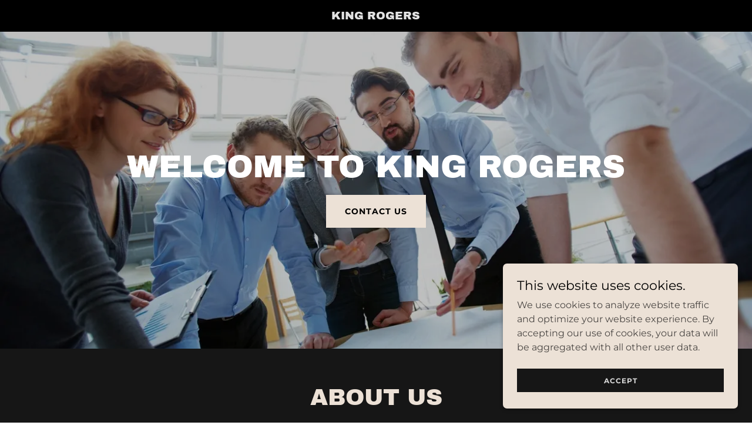

--- FILE ---
content_type: text/html;charset=utf-8
request_url: https://kingrogers.com/
body_size: 11528
content:
<!DOCTYPE html><html lang="en-US"><head><meta charSet="utf-8"/><meta http-equiv="X-UA-Compatible" content="IE=edge"/><meta name="viewport" content="width=device-width, initial-scale=1"/><title>King Rogers</title><meta name="author" content="King Rogers"/><meta name="generator" content="Starfield Technologies; Go Daddy Website Builder 8.0.0000"/><link rel="manifest" href="/manifest.webmanifest"/><link rel="apple-touch-icon" sizes="57x57" href="//img1.wsimg.com/isteam/ip/static/pwa-app/logo-default.png/:/rs=w:57,h:57,m"/><link rel="apple-touch-icon" sizes="60x60" href="//img1.wsimg.com/isteam/ip/static/pwa-app/logo-default.png/:/rs=w:60,h:60,m"/><link rel="apple-touch-icon" sizes="72x72" href="//img1.wsimg.com/isteam/ip/static/pwa-app/logo-default.png/:/rs=w:72,h:72,m"/><link rel="apple-touch-icon" sizes="114x114" href="//img1.wsimg.com/isteam/ip/static/pwa-app/logo-default.png/:/rs=w:114,h:114,m"/><link rel="apple-touch-icon" sizes="120x120" href="//img1.wsimg.com/isteam/ip/static/pwa-app/logo-default.png/:/rs=w:120,h:120,m"/><link rel="apple-touch-icon" sizes="144x144" href="//img1.wsimg.com/isteam/ip/static/pwa-app/logo-default.png/:/rs=w:144,h:144,m"/><link rel="apple-touch-icon" sizes="152x152" href="//img1.wsimg.com/isteam/ip/static/pwa-app/logo-default.png/:/rs=w:152,h:152,m"/><link rel="apple-touch-icon" sizes="180x180" href="//img1.wsimg.com/isteam/ip/static/pwa-app/logo-default.png/:/rs=w:180,h:180,m"/><meta property="og:url" content="https://kingrogers.com/"/>
<meta property="og:site_name" content="King Rogers"/>
<meta property="og:title" content="King Rogers"/>
<meta property="og:type" content="website"/>
<meta property="og:image" content="https://img1.wsimg.com/isteam/stock/V584qwn"/>
<meta property="og:locale" content="en_US"/>
<meta name="twitter:card" content="summary"/>
<meta name="twitter:title" content="King Rogers"/>
<meta name="twitter:image" content="https://img1.wsimg.com/isteam/stock/V584qwn"/>
<meta name="twitter:image:alt" content="King Rogers"/>
<meta name="theme-color" content="#ece1d6"/><style data-inline-fonts>/* latin-ext */
@font-face {
  font-family: 'Archivo Black';
  font-style: normal;
  font-weight: 400;
  font-display: swap;
  src: url(https://img1.wsimg.com/gfonts/s/archivoblack/v23/HTxqL289NzCGg4MzN6KJ7eW6CYKF_i7y.woff2) format('woff2');
  unicode-range: U+0100-02BA, U+02BD-02C5, U+02C7-02CC, U+02CE-02D7, U+02DD-02FF, U+0304, U+0308, U+0329, U+1D00-1DBF, U+1E00-1E9F, U+1EF2-1EFF, U+2020, U+20A0-20AB, U+20AD-20C0, U+2113, U+2C60-2C7F, U+A720-A7FF;
}
/* latin */
@font-face {
  font-family: 'Archivo Black';
  font-style: normal;
  font-weight: 400;
  font-display: swap;
  src: url(https://img1.wsimg.com/gfonts/s/archivoblack/v23/HTxqL289NzCGg4MzN6KJ7eW6CYyF_g.woff2) format('woff2');
  unicode-range: U+0000-00FF, U+0131, U+0152-0153, U+02BB-02BC, U+02C6, U+02DA, U+02DC, U+0304, U+0308, U+0329, U+2000-206F, U+20AC, U+2122, U+2191, U+2193, U+2212, U+2215, U+FEFF, U+FFFD;
}

/* cyrillic-ext */
@font-face {
  font-family: 'Montserrat';
  font-style: normal;
  font-weight: 400;
  font-display: swap;
  src: url(https://img1.wsimg.com/gfonts/s/montserrat/v31/JTUSjIg1_i6t8kCHKm459WRhyzbi.woff2) format('woff2');
  unicode-range: U+0460-052F, U+1C80-1C8A, U+20B4, U+2DE0-2DFF, U+A640-A69F, U+FE2E-FE2F;
}
/* cyrillic */
@font-face {
  font-family: 'Montserrat';
  font-style: normal;
  font-weight: 400;
  font-display: swap;
  src: url(https://img1.wsimg.com/gfonts/s/montserrat/v31/JTUSjIg1_i6t8kCHKm459W1hyzbi.woff2) format('woff2');
  unicode-range: U+0301, U+0400-045F, U+0490-0491, U+04B0-04B1, U+2116;
}
/* vietnamese */
@font-face {
  font-family: 'Montserrat';
  font-style: normal;
  font-weight: 400;
  font-display: swap;
  src: url(https://img1.wsimg.com/gfonts/s/montserrat/v31/JTUSjIg1_i6t8kCHKm459WZhyzbi.woff2) format('woff2');
  unicode-range: U+0102-0103, U+0110-0111, U+0128-0129, U+0168-0169, U+01A0-01A1, U+01AF-01B0, U+0300-0301, U+0303-0304, U+0308-0309, U+0323, U+0329, U+1EA0-1EF9, U+20AB;
}
/* latin-ext */
@font-face {
  font-family: 'Montserrat';
  font-style: normal;
  font-weight: 400;
  font-display: swap;
  src: url(https://img1.wsimg.com/gfonts/s/montserrat/v31/JTUSjIg1_i6t8kCHKm459Wdhyzbi.woff2) format('woff2');
  unicode-range: U+0100-02BA, U+02BD-02C5, U+02C7-02CC, U+02CE-02D7, U+02DD-02FF, U+0304, U+0308, U+0329, U+1D00-1DBF, U+1E00-1E9F, U+1EF2-1EFF, U+2020, U+20A0-20AB, U+20AD-20C0, U+2113, U+2C60-2C7F, U+A720-A7FF;
}
/* latin */
@font-face {
  font-family: 'Montserrat';
  font-style: normal;
  font-weight: 400;
  font-display: swap;
  src: url(https://img1.wsimg.com/gfonts/s/montserrat/v31/JTUSjIg1_i6t8kCHKm459Wlhyw.woff2) format('woff2');
  unicode-range: U+0000-00FF, U+0131, U+0152-0153, U+02BB-02BC, U+02C6, U+02DA, U+02DC, U+0304, U+0308, U+0329, U+2000-206F, U+20AC, U+2122, U+2191, U+2193, U+2212, U+2215, U+FEFF, U+FFFD;
}
/* cyrillic-ext */
@font-face {
  font-family: 'Montserrat';
  font-style: normal;
  font-weight: 700;
  font-display: swap;
  src: url(https://img1.wsimg.com/gfonts/s/montserrat/v31/JTUSjIg1_i6t8kCHKm459WRhyzbi.woff2) format('woff2');
  unicode-range: U+0460-052F, U+1C80-1C8A, U+20B4, U+2DE0-2DFF, U+A640-A69F, U+FE2E-FE2F;
}
/* cyrillic */
@font-face {
  font-family: 'Montserrat';
  font-style: normal;
  font-weight: 700;
  font-display: swap;
  src: url(https://img1.wsimg.com/gfonts/s/montserrat/v31/JTUSjIg1_i6t8kCHKm459W1hyzbi.woff2) format('woff2');
  unicode-range: U+0301, U+0400-045F, U+0490-0491, U+04B0-04B1, U+2116;
}
/* vietnamese */
@font-face {
  font-family: 'Montserrat';
  font-style: normal;
  font-weight: 700;
  font-display: swap;
  src: url(https://img1.wsimg.com/gfonts/s/montserrat/v31/JTUSjIg1_i6t8kCHKm459WZhyzbi.woff2) format('woff2');
  unicode-range: U+0102-0103, U+0110-0111, U+0128-0129, U+0168-0169, U+01A0-01A1, U+01AF-01B0, U+0300-0301, U+0303-0304, U+0308-0309, U+0323, U+0329, U+1EA0-1EF9, U+20AB;
}
/* latin-ext */
@font-face {
  font-family: 'Montserrat';
  font-style: normal;
  font-weight: 700;
  font-display: swap;
  src: url(https://img1.wsimg.com/gfonts/s/montserrat/v31/JTUSjIg1_i6t8kCHKm459Wdhyzbi.woff2) format('woff2');
  unicode-range: U+0100-02BA, U+02BD-02C5, U+02C7-02CC, U+02CE-02D7, U+02DD-02FF, U+0304, U+0308, U+0329, U+1D00-1DBF, U+1E00-1E9F, U+1EF2-1EFF, U+2020, U+20A0-20AB, U+20AD-20C0, U+2113, U+2C60-2C7F, U+A720-A7FF;
}
/* latin */
@font-face {
  font-family: 'Montserrat';
  font-style: normal;
  font-weight: 700;
  font-display: swap;
  src: url(https://img1.wsimg.com/gfonts/s/montserrat/v31/JTUSjIg1_i6t8kCHKm459Wlhyw.woff2) format('woff2');
  unicode-range: U+0000-00FF, U+0131, U+0152-0153, U+02BB-02BC, U+02C6, U+02DA, U+02DC, U+0304, U+0308, U+0329, U+2000-206F, U+20AC, U+2122, U+2191, U+2193, U+2212, U+2215, U+FEFF, U+FFFD;
}
</style><style>.x{-ms-text-size-adjust:100%;-webkit-text-size-adjust:100%;-webkit-tap-highlight-color:rgba(0,0,0,0);margin:0;box-sizing:border-box}.x *,.x :after,.x :before{box-sizing:inherit}.x-el a[href^="mailto:"]:not(.x-el),.x-el a[href^="tel:"]:not(.x-el){color:inherit;font-size:inherit;text-decoration:inherit}.x-el-article,.x-el-aside,.x-el-details,.x-el-figcaption,.x-el-figure,.x-el-footer,.x-el-header,.x-el-hgroup,.x-el-main,.x-el-menu,.x-el-nav,.x-el-section,.x-el-summary{display:block}.x-el-audio,.x-el-canvas,.x-el-progress,.x-el-video{display:inline-block;vertical-align:baseline}.x-el-audio:not([controls]){display:none;height:0}.x-el-template{display:none}.x-el-a{background-color:transparent;color:inherit}.x-el-a:active,.x-el-a:hover{outline:0}.x-el-abbr[title]{border-bottom:1px dotted}.x-el-b,.x-el-strong{font-weight:700}.x-el-dfn{font-style:italic}.x-el-mark{background:#ff0;color:#000}.x-el-small{font-size:80%}.x-el-sub,.x-el-sup{font-size:75%;line-height:0;position:relative;vertical-align:baseline}.x-el-sup{top:-.5em}.x-el-sub{bottom:-.25em}.x-el-img{vertical-align:middle;border:0}.x-el-svg:not(:root){overflow:hidden}.x-el-figure{margin:0}.x-el-hr{box-sizing:content-box;height:0}.x-el-pre{overflow:auto}.x-el-code,.x-el-kbd,.x-el-pre,.x-el-samp{font-family:monospace,monospace;font-size:1em}.x-el-button,.x-el-input,.x-el-optgroup,.x-el-select,.x-el-textarea{color:inherit;font:inherit;margin:0}.x-el-button{overflow:visible}.x-el-button,.x-el-select{text-transform:none}.x-el-button,.x-el-input[type=button],.x-el-input[type=reset],.x-el-input[type=submit]{-webkit-appearance:button;cursor:pointer}.x-el-button[disabled],.x-el-input[disabled]{cursor:default}.x-el-button::-moz-focus-inner,.x-el-input::-moz-focus-inner{border:0;padding:0}.x-el-input{line-height:normal}.x-el-input[type=checkbox],.x-el-input[type=radio]{box-sizing:border-box;padding:0}.x-el-input[type=number]::-webkit-inner-spin-button,.x-el-input[type=number]::-webkit-outer-spin-button{height:auto}.x-el-input[type=search]{-webkit-appearance:textfield;box-sizing:content-box}.x-el-input[type=search]::-webkit-search-cancel-button,.x-el-input[type=search]::-webkit-search-decoration{-webkit-appearance:none}.x-el-textarea{border:0}.x-el-fieldset{border:1px solid silver;margin:0 2px;padding:.35em .625em .75em}.x-el-legend{border:0;padding:0}.x-el-textarea{overflow:auto}.x-el-optgroup{font-weight:700}.x-el-table{border-collapse:collapse;border-spacing:0}.x-el-td,.x-el-th{padding:0}.x{-webkit-font-smoothing:antialiased}.x-el-hr{border:0}.x-el-fieldset,.x-el-input,.x-el-select,.x-el-textarea{margin-top:0;margin-bottom:0}.x-el-fieldset,.x-el-input[type=email],.x-el-input[type=text],.x-el-textarea{width:100%}.x-el-label{vertical-align:middle}.x-el-input{border-style:none;padding:.5em;vertical-align:middle}.x-el-select:not([multiple]){vertical-align:middle}.x-el-textarea{line-height:1.75;padding:.5em}.x-el.d-none{display:none!important}.sideline-footer{margin-top:auto}.disable-scroll{touch-action:none;overflow:hidden;position:fixed}@-webkit-keyframes loaderscale{0%{transform:scale(1);opacity:1}45%{transform:scale(.1);opacity:.7}80%{transform:scale(1);opacity:1}}@keyframes loaderscale{0%{transform:scale(1);opacity:1}45%{transform:scale(.1);opacity:.7}80%{transform:scale(1);opacity:1}}.x-loader svg{display:inline-block}.x-loader svg:first-child{-webkit-animation:loaderscale .75s cubic-bezier(.2,.68,.18,1.08) -.24s infinite;animation:loaderscale .75s cubic-bezier(.2,.68,.18,1.08) -.24s infinite}.x-loader svg:nth-child(2){-webkit-animation:loaderscale .75s cubic-bezier(.2,.68,.18,1.08) -.12s infinite;animation:loaderscale .75s cubic-bezier(.2,.68,.18,1.08) -.12s infinite}.x-loader svg:nth-child(3){-webkit-animation:loaderscale .75s cubic-bezier(.2,.68,.18,1.08) 0s infinite;animation:loaderscale .75s cubic-bezier(.2,.68,.18,1.08) 0s infinite}.x-icon>svg{transition:transform .33s ease-in-out}.x-icon>svg.rotate-90{transform:rotate(-90deg)}.x-icon>svg.rotate90{transform:rotate(90deg)}.x-icon>svg.rotate-180{transform:rotate(-180deg)}.x-icon>svg.rotate180{transform:rotate(180deg)}.x-rt:after{content:"";clear:both}.x-rt ol,.x-rt ul{text-align:left}.x-rt p{margin:0}.x-rt br{clear:both}.mte-inline-block{display:inline-block}@media only screen and (min-device-width:1025px){:root select,_::-webkit-full-page-media,_:future{font-family:sans-serif!important}}

</style>
<style>/*
Copyright 2017 The Archivo Black Project Authors (https://github.com/Omnibus-Type/ArchivoBlack)

This Font Software is licensed under the SIL Open Font License, Version 1.1.
This license is copied below, and is also available with a FAQ at: http://scripts.sil.org/OFL

—————————————————————————————-
SIL OPEN FONT LICENSE Version 1.1 - 26 February 2007
—————————————————————————————-
*/

/*
Copyright 2011 The Montserrat Project Authors (https://github.com/JulietaUla/Montserrat)

This Font Software is licensed under the SIL Open Font License, Version 1.1.
This license is copied below, and is also available with a FAQ at: http://scripts.sil.org/OFL

—————————————————————————————-
SIL OPEN FONT LICENSE Version 1.1 - 26 February 2007
—————————————————————————————-
*/
</style>
<style data-glamor="cxs-default-sheet">.x .c1-1{letter-spacing:normal}.x .c1-2{text-transform:none}.x .c1-3{background-color:rgb(255, 255, 255)}.x .c1-4{width:100%}.x .c1-5 > div{position:relative}.x .c1-6 > div{overflow:hidden}.x .c1-7 > div{margin-top:auto}.x .c1-8 > div{margin-right:auto}.x .c1-9 > div{margin-bottom:auto}.x .c1-a > div{margin-left:auto}.x .c1-b{font-family:'Montserrat', arial, sans-serif}.x .c1-c{font-size:16px}.x .c1-h{background-color:rgb(22, 22, 22)}.x .c1-i{padding-top:56px}.x .c1-j{padding-bottom:56px}.x .c1-k{padding:0px !important}.x .c1-n{position:relative}.x .c1-o{overflow:hidden}.x .c1-p{padding-top:24px}.x .c1-q{padding-bottom:24px}.x .c1-r{background-color:rgb(0, 0, 0)}.x .c1-s{z-index:auto}.x .c1-v{margin-left:auto}.x .c1-w{margin-right:auto}.x .c1-x{padding-left:24px}.x .c1-y{padding-right:24px}.x .c1-z{max-width:100%}.x .c1-10{padding-top:0px !important}.x .c1-11{padding-bottom:0px !important}.x .c1-18{display:flex}.x .c1-19{box-sizing:border-box}.x .c1-1a{flex-direction:row}.x .c1-1b{flex-wrap:nowrap}.x .c1-1c{margin-top:0}.x .c1-1d{margin-right:-12px}.x .c1-1e{margin-bottom:0}.x .c1-1f{margin-left:-12px}.x .c1-1g{align-items:center}.x .c1-1m{flex-grow:1}.x .c1-1n{flex-shrink:1}.x .c1-1o{flex-basis:70%}.x .c1-1p{padding-top:0}.x .c1-1q{padding-right:12px}.x .c1-1r{padding-bottom:0}.x .c1-1s{padding-left:12px}.x .c1-1t{text-align:center}.x .c1-1u{overflow-wrap:break-word}.x .c1-1z{text-transform:uppercase}.x .c1-20{display:inline-block}.x .c1-21{font-family:'Archivo Black', arial, sans-serif}.x .c1-22{font-size:14px}.x .c1-2b{letter-spacing:inherit}.x .c1-2c{text-transform:inherit}.x .c1-2d{text-decoration:none}.x .c1-2e{word-wrap:break-word}.x .c1-2f{display:inline}.x .c1-2g{cursor:pointer}.x .c1-2h{border-top:0px}.x .c1-2i{border-right:0px}.x .c1-2j{border-bottom:0px}.x .c1-2k{border-left:0px}.x .c1-2l{color:rgb(236, 225, 214)}.x .c1-2m{font-weight:inherit}.x .c1-2n:hover{color:rgb(190, 168, 142)}.x .c1-2o:active{color:rgb(236, 225, 214)}.x .c1-2p{line-height:1.2}.x .c1-2q{margin-left:0}.x .c1-2r{margin-right:0}.x .c1-2s{color:rgb(226, 226, 226)}.x .c1-2t{font-size:19px}.x .c1-2u{font-weight:400}.x .c1-2z{word-wrap:normal !important}.x .c1-30{overflow-wrap:normal !important}.x .c1-31{display:none}.x .c1-32{visibility:hidden}.x .c1-33{position:absolute}.x .c1-34{width:auto}.x .c1-35{overflow:visible}.x .c1-36{left:0}.x .c1-37{font-size:28px}.x .c1-3c{font-size:25px}.x .c1-3h{flex-basis:0%}.x .c1-3i{padding-right:0px}.x .c1-3j{padding-left:0px}.x .c1-3k{justify-content:flex-start}.x .c1-3n{line-height:24px}.x .c1-3o{justify-content:center}.x .c1-3p{z-index:1}.x .c1-3q{justify-content:flex-end}.x .c1-3r{vertical-align:top}.x .c1-3s{padding-left:32px}.x .c1-3t{white-space:nowrap}.x .c1-3u:first-child{padding-left:0}.x .c1-3v{color:inherit}.x .c1-3w{transition:transform .33s ease-in-out}.x .c1-3x{transform:rotate(0deg)}.x .c1-3y{vertical-align:middle}.x .c1-3z{background-position:50% 50%}.x .c1-40{flex-direction:column}.x .c1-41{min-height:500px}.x .c1-42{background-size:auto, cover}.x .c1-43{background-blend-mode:normal}.x .c1-44{background-repeat:no-repeat}.x .c1-45{text-shadow:none}.x .c1-4r{background-attachment:unset}.x .c1-52{flex-basis:auto}.x .c1-53{padding-bottom:8px}.x .c1-54 > :nth-child(n){margin-bottom:8px}.x .c1-55  > :last-child{margin-bottom:0 !important}.x .c1-5a{width:inherit}.x .c1-5b{[object -object]:0px}.x .c1-5c{display:block}.x .c1-5d{white-space:pre-line}.x .c1-5e{color:rgb(255, 255, 255)}.x .c1-5f{font-size:35px}.x .c1-5p{margin-top:16px}.x .c1-5q{flex-wrap:wrap}.x .c1-5r{column-gap:24px}.x .c1-5s{row-gap:24px}.x .c1-5u{letter-spacing:1px}.x .c1-5v{border-style:none}.x .c1-5w{display:inline-flex}.x .c1-5x{padding-right:32px}.x .c1-5y{padding-top:8px}.x .c1-5z{min-height:56px}.x .c1-60{border-radius:0px}.x .c1-61{color:rgb(0, 0, 0)}.x .c1-62{background-color:rgb(236, 225, 214)}.x .c1-63{font-weight:700}.x .c1-64:hover{background-color:rgb(255, 255, 255)}.x .c1-66{line-height:1.4}.x .c1-67{margin-bottom:40px}.x .c1-69{font-size:unset}.x .c1-6a{font-family:unset}.x .c1-6b{letter-spacing:unset}.x .c1-6c{text-transform:unset}.x .c1-6d{margin-bottom:-24px}.x .c1-6f{flex-basis:100%}.x .c1-6g{padding-bottom:48px}.x .c1-6k > *{max-width:100%}.x .c1-6l > :nth-child(n){margin-bottom:24px}.x .c1-6o{line-height:1.25}.x .c1-6p{color:rgb(247, 247, 247)}.x .c1-6q{font-size:22px}.x .c1-6v{line-height:1.5}.x .c1-6w > p > ol{text-align:left}.x .c1-6x > p > ol{display:block}.x .c1-6y > p > ol{padding-left:1.3em}.x .c1-6z > p > ol{margin-left:16px}.x .c1-70 > p > ol{margin-right:16px}.x .c1-71 > p > ol{margin-top:auto}.x .c1-72 > p > ol{margin-bottom:auto}.x .c1-73 > p > ul{text-align:left}.x .c1-74 > p > ul{display:block}.x .c1-75 > p > ul{padding-left:1.3em}.x .c1-76 > p > ul{margin-left:16px}.x .c1-77 > p > ul{margin-right:16px}.x .c1-78 > p > ul{margin-top:auto}.x .c1-79 > p > ul{margin-bottom:auto}.x .c1-7a > ul{text-align:left}.x .c1-7b > ul{display:block}.x .c1-7c > ul{padding-left:1.3em}.x .c1-7d > ul{margin-left:16px}.x .c1-7e > ul{margin-right:16px}.x .c1-7f > ul{margin-top:auto}.x .c1-7g > ul{margin-bottom:auto}.x .c1-7h > ol{text-align:left}.x .c1-7i > ol{display:block}.x .c1-7j > ol{padding-left:1.3em}.x .c1-7k > ol{margin-left:16px}.x .c1-7l > ol{margin-right:16px}.x .c1-7m > ol{margin-top:auto}.x .c1-7n > ol{margin-bottom:auto}.x .c1-7o{color:rgb(164, 164, 164)}.x .c1-7p{font-size:inherit !important}.x .c1-7q{line-height:inherit}.x .c1-7r{font-style:italic}.x .c1-7s{text-decoration:line-through}.x .c1-7t{text-decoration:underline}.x .c1-7u{border-bottom-width:1px}.x .c1-7x{margin-bottom:24px}.x .c1-7z{border-color:rgb(255, 255, 255)}.x .c1-80{border-top-width:0px}.x .c1-81{border-right-width:0px}.x .c1-82{border-bottom-width:0px}.x .c1-83{border-left-width:0px}.x .c1-84{padding-bottom:7px}.x .c1-85{padding-left:16px}.x .c1-86{padding-right:16px}.x .c1-87{padding-top:23px}.x .c1-88{border-style:solid}.x .c1-89{color:rgb(191, 191, 191)}.x .c1-8a::placeholder{color:inherit}.x .c1-8b:focus{outline:none}.x .c1-8c:focus{box-shadow:inset 0 0 0 1px currentColor}.x .c1-8d:focus + label{font-size:12px}.x .c1-8e:focus + label{top:8px}.x .c1-8f:focus + label{color:rgb(236, 225, 214)}.x .c1-8g:not([value=""]) + label{font-size:12px}.x .c1-8h:not([value=""]) + label{top:8px}.x .c1-8i:not([value=""]) + label{color:rgb(236, 225, 214)}.x .c1-8j::-webkit-input-placeholder{color:inherit}.x .c1-8l{top:30%}.x .c1-8m{left:15px}.x .c1-8n{transition:all .15s ease}.x .c1-8o{pointer-events:none}.x .c1-8p{color:rgb(171, 171, 171)}.x .c1-8q{padding-bottom:16px}.x .c1-8r{padding-top:16px}.x .c1-8s{resize:vertical}.x .c1-8t{color:rgb(28, 28, 27)}.x .c1-8u{color:rgb(150, 150, 150)}.x .c1-8v{font-size:12px}.x .c1-90{margin-top:40px}.x .c1-92{color:rgb(145, 145, 145)}.x .c1-93{color:rgb(169, 169, 169)}.x .c1-94{margin-top:24px}.x .c1-95{list-style-type:none}.x .c1-96{padding-left:8px}.x .c1-97{padding-right:8px}.x .c1-9a{border-color:rgb(42, 42, 42)}.x .c1-9b{width:50px}.x .c1-9c{padding-top:40px}.x .c1-9d{position:fixed}.x .c1-9e{right:0px}.x .c1-9f{z-index:10000}.x .c1-9g{height:auto}.x .c1-9h{text-align:left}.x .c1-9i{overflow-y:auto}.x .c1-9j{transition:all 1s ease-in}.x .c1-9k{box-shadow:0 2px 6px 0px rgba(0,0,0,0.3)}.x .c1-9l{contain:content}.x .c1-9m{bottom:-500px}.x .c1-9u{max-height:300px}.x .c1-9v{color:rgb(74, 70, 67)}.x .c1-9x{justify-content:space-between}.x .c1-9y{margin-bottom:4px}.x .c1-9z{word-break:break-word}.x .c1-a0{flex-basis:50%}.x .c1-a1{padding-top:4px}.x .c1-a2{padding-bottom:4px}.x .c1-a3{min-height:40px}.x .c1-a4{color:rgb(219, 219, 219)}.x .c1-a5:nth-child(2){margin-left:24px}.x .c1-a6:hover{background-color:rgb(0, 0, 0)}.x .c1-a7{right:24px}.x .c1-a8{bottom:24px}.x .c1-a9{z-index:9999}.x .c1-aa{width:65px}.x .c1-ab{height:65px}</style>
<style data-glamor="cxs-media-sheet">@media (max-width: 450px){.x .c1-46{background-image:linear-gradient(to bottom, rgba(0, 0, 0, 0.25) 0%, rgba(0, 0, 0, 0.25) 100%), url("//img1.wsimg.com/isteam/stock/V584qwn/:/cr=t:0%25,l:0%25,w:100%25,h:100%25/rs=w:450,m")}}@media (max-width: 450px) and (-webkit-min-device-pixel-ratio: 2), (max-width: 450px) and (min-resolution: 192dpi){.x .c1-47{background-image:linear-gradient(to bottom, rgba(0, 0, 0, 0.25) 0%, rgba(0, 0, 0, 0.25) 100%), url("//img1.wsimg.com/isteam/stock/V584qwn/:/cr=t:0%25,l:0%25,w:100%25,h:100%25/rs=w:900,m")}}@media (max-width: 450px) and (-webkit-min-device-pixel-ratio: 3), (max-width: 450px) and (min-resolution: 288dpi){.x .c1-48{background-image:linear-gradient(to bottom, rgba(0, 0, 0, 0.25) 0%, rgba(0, 0, 0, 0.25) 100%), url("//img1.wsimg.com/isteam/stock/V584qwn/:/cr=t:0%25,l:0%25,w:100%25,h:100%25/rs=w:1350,m")}}@media (min-width: 451px) and (max-width: 767px){.x .c1-49{background-image:linear-gradient(to bottom, rgba(0, 0, 0, 0.25) 0%, rgba(0, 0, 0, 0.25) 100%), url("//img1.wsimg.com/isteam/stock/V584qwn/:/cr=t:0%25,l:0%25,w:100%25,h:100%25/rs=w:767,m")}}@media (min-width: 451px) and (max-width: 767px) and (-webkit-min-device-pixel-ratio: 2), (min-width: 451px) and (max-width: 767px) and (min-resolution: 192dpi){.x .c1-4a{background-image:linear-gradient(to bottom, rgba(0, 0, 0, 0.25) 0%, rgba(0, 0, 0, 0.25) 100%), url("//img1.wsimg.com/isteam/stock/V584qwn/:/cr=t:0%25,l:0%25,w:100%25,h:100%25/rs=w:1534,m")}}@media (min-width: 451px) and (max-width: 767px) and (-webkit-min-device-pixel-ratio: 3), (min-width: 451px) and (max-width: 767px) and (min-resolution: 288dpi){.x .c1-4b{background-image:linear-gradient(to bottom, rgba(0, 0, 0, 0.25) 0%, rgba(0, 0, 0, 0.25) 100%), url("//img1.wsimg.com/isteam/stock/V584qwn/:/cr=t:0%25,l:0%25,w:100%25,h:100%25/rs=w:2301,m")}}@media (min-width: 768px) and (max-width: 1023px){.x .c1-4c{background-image:linear-gradient(to bottom, rgba(0, 0, 0, 0.25) 0%, rgba(0, 0, 0, 0.25) 100%), url("//img1.wsimg.com/isteam/stock/V584qwn/:/cr=t:0%25,l:0%25,w:100%25,h:100%25/rs=w:1023,m")}}@media (min-width: 768px) and (max-width: 1023px) and (-webkit-min-device-pixel-ratio: 2), (min-width: 768px) and (max-width: 1023px) and (min-resolution: 192dpi){.x .c1-4d{background-image:linear-gradient(to bottom, rgba(0, 0, 0, 0.25) 0%, rgba(0, 0, 0, 0.25) 100%), url("//img1.wsimg.com/isteam/stock/V584qwn/:/cr=t:0%25,l:0%25,w:100%25,h:100%25/rs=w:2046,m")}}@media (min-width: 768px) and (max-width: 1023px) and (-webkit-min-device-pixel-ratio: 3), (min-width: 768px) and (max-width: 1023px) and (min-resolution: 288dpi){.x .c1-4e{background-image:linear-gradient(to bottom, rgba(0, 0, 0, 0.25) 0%, rgba(0, 0, 0, 0.25) 100%), url("//img1.wsimg.com/isteam/stock/V584qwn/:/cr=t:0%25,l:0%25,w:100%25,h:100%25/rs=w:3069,m")}}@media (min-width: 1024px) and (max-width: 1279px){.x .c1-4f{background-image:linear-gradient(to bottom, rgba(0, 0, 0, 0.25) 0%, rgba(0, 0, 0, 0.25) 100%), url("//img1.wsimg.com/isteam/stock/V584qwn/:/cr=t:0%25,l:0%25,w:100%25,h:100%25/rs=w:1279,m")}}@media (min-width: 1024px) and (max-width: 1279px) and (-webkit-min-device-pixel-ratio: 2), (min-width: 1024px) and (max-width: 1279px) and (min-resolution: 192dpi){.x .c1-4g{background-image:linear-gradient(to bottom, rgba(0, 0, 0, 0.25) 0%, rgba(0, 0, 0, 0.25) 100%), url("//img1.wsimg.com/isteam/stock/V584qwn/:/cr=t:0%25,l:0%25,w:100%25,h:100%25/rs=w:2558,m")}}@media (min-width: 1024px) and (max-width: 1279px) and (-webkit-min-device-pixel-ratio: 3), (min-width: 1024px) and (max-width: 1279px) and (min-resolution: 288dpi){.x .c1-4h{background-image:linear-gradient(to bottom, rgba(0, 0, 0, 0.25) 0%, rgba(0, 0, 0, 0.25) 100%), url("//img1.wsimg.com/isteam/stock/V584qwn/:/cr=t:0%25,l:0%25,w:100%25,h:100%25/rs=w:3837,m")}}@media (min-width: 1280px) and (max-width: 1535px){.x .c1-4i{background-image:linear-gradient(to bottom, rgba(0, 0, 0, 0.25) 0%, rgba(0, 0, 0, 0.25) 100%), url("//img1.wsimg.com/isteam/stock/V584qwn/:/cr=t:0%25,l:0%25,w:100%25,h:100%25/rs=w:1535,m")}}@media (min-width: 1280px) and (max-width: 1535px) and (-webkit-min-device-pixel-ratio: 2), (min-width: 1280px) and (max-width: 1535px) and (min-resolution: 192dpi){.x .c1-4j{background-image:linear-gradient(to bottom, rgba(0, 0, 0, 0.25) 0%, rgba(0, 0, 0, 0.25) 100%), url("//img1.wsimg.com/isteam/stock/V584qwn/:/cr=t:0%25,l:0%25,w:100%25,h:100%25/rs=w:3070,m")}}@media (min-width: 1280px) and (max-width: 1535px) and (-webkit-min-device-pixel-ratio: 3), (min-width: 1280px) and (max-width: 1535px) and (min-resolution: 288dpi){.x .c1-4k{background-image:linear-gradient(to bottom, rgba(0, 0, 0, 0.25) 0%, rgba(0, 0, 0, 0.25) 100%), url("//img1.wsimg.com/isteam/stock/V584qwn/:/cr=t:0%25,l:0%25,w:100%25,h:100%25/rs=w:4605,m")}}@media (min-width: 1536px) and (max-width: 1920px){.x .c1-4l{background-image:linear-gradient(to bottom, rgba(0, 0, 0, 0.25) 0%, rgba(0, 0, 0, 0.25) 100%), url("//img1.wsimg.com/isteam/stock/V584qwn/:/cr=t:0%25,l:0%25,w:100%25,h:100%25/rs=w:1920,m")}}@media (min-width: 1536px) and (max-width: 1920px) and (-webkit-min-device-pixel-ratio: 2), (min-width: 1536px) and (max-width: 1920px) and (min-resolution: 192dpi){.x .c1-4m{background-image:linear-gradient(to bottom, rgba(0, 0, 0, 0.25) 0%, rgba(0, 0, 0, 0.25) 100%), url("//img1.wsimg.com/isteam/stock/V584qwn/:/cr=t:0%25,l:0%25,w:100%25,h:100%25/rs=w:3840,m")}}@media (min-width: 1536px) and (max-width: 1920px) and (-webkit-min-device-pixel-ratio: 3), (min-width: 1536px) and (max-width: 1920px) and (min-resolution: 288dpi){.x .c1-4n{background-image:linear-gradient(to bottom, rgba(0, 0, 0, 0.25) 0%, rgba(0, 0, 0, 0.25) 100%), url("//img1.wsimg.com/isteam/stock/V584qwn/:/cr=t:0%25,l:0%25,w:100%25,h:100%25/rs=w:5760,m")}}@media (min-width: 1921px){.x .c1-4o{background-image:linear-gradient(to bottom, rgba(0, 0, 0, 0.25) 0%, rgba(0, 0, 0, 0.25) 100%), url("//img1.wsimg.com/isteam/stock/V584qwn/:/cr=t:0%25,l:0%25,w:100%25,h:100%25/rs=w:100%25")}}@media (min-width: 1921px) and (-webkit-min-device-pixel-ratio: 2), (min-width: 1921px) and (min-resolution: 192dpi){.x .c1-4p{background-image:linear-gradient(to bottom, rgba(0, 0, 0, 0.25) 0%, rgba(0, 0, 0, 0.25) 100%), url("//img1.wsimg.com/isteam/stock/V584qwn/:/cr=t:0%25,l:0%25,w:100%25,h:100%25/rs=w:100%25")}}@media (min-width: 1921px) and (-webkit-min-device-pixel-ratio: 3), (min-width: 1921px) and (min-resolution: 288dpi){.x .c1-4q{background-image:linear-gradient(to bottom, rgba(0, 0, 0, 0.25) 0%, rgba(0, 0, 0, 0.25) 100%), url("//img1.wsimg.com/isteam/stock/V584qwn/:/cr=t:0%25,l:0%25,w:100%25,h:100%25/rs=w:100%25")}}</style>
<style data-glamor="cxs-xs-sheet">@media (max-width: 767px){.x .c1-l{padding-top:40px}}@media (max-width: 767px){.x .c1-m{padding-bottom:40px}}@media (max-width: 767px){.x .c1-23{width:100%}}@media (max-width: 767px){.x .c1-24{display:flex}}@media (max-width: 767px){.x .c1-25{justify-content:center}}@media (max-width: 767px){.x .c1-5g{max-width:100%}}@media (max-width: 767px){.x .c1-5h{margin-top:0}}@media (max-width: 767px){.x .c1-5i{margin-right:auto}}@media (max-width: 767px){.x .c1-5j{margin-bottom:0}}@media (max-width: 767px){.x .c1-5k{margin-left:auto}}@media (max-width: 767px){.x .c1-5t{flex-direction:column}}@media (max-width: 767px){.x .c1-6m > :nth-child(n){margin-bottom:24px}}@media (max-width: 767px){.x .c1-6n  > :last-child{margin-bottom:0 !important}}@media (max-width: 767px){.x .c1-7y{text-align:center}}@media (max-width: 767px){.x .c1-8k{font-size:16px}}@media (max-width: 767px){.x .c1-98{padding-top:4px}}@media (max-width: 767px){.x .c1-99{padding-bottom:4px}}</style>
<style data-glamor="cxs-sm-sheet">@media (min-width: 768px){.x .c1-d{font-size:16px}}@media (min-width: 768px){.x .c1-12{width:100%}}@media (min-width: 768px){.x .c1-1h{margin-top:0}}@media (min-width: 768px){.x .c1-1i{margin-right:-24px}}@media (min-width: 768px){.x .c1-1j{margin-bottom:0}}@media (min-width: 768px){.x .c1-1k{margin-left:-24px}}@media (min-width: 768px){.x .c1-1v{padding-top:0}}@media (min-width: 768px){.x .c1-1w{padding-right:24px}}@media (min-width: 768px){.x .c1-1x{padding-bottom:0}}@media (min-width: 768px){.x .c1-1y{padding-left:24px}}@media (min-width: 768px) and (max-width: 1023px){.x .c1-26{width:100%}}@media (min-width: 768px){.x .c1-27{font-size:14px}}@media (min-width: 768px){.x .c1-2v{font-size:19px}}@media (min-width: 768px){.x .c1-38{font-size:33px}}@media (min-width: 768px){.x .c1-3d{font-size:26px}}@media (min-width: 768px){.x .c1-5l{font-size:42px}}@media (min-width: 768px){.x .c1-65{width:auto}}@media (min-width: 768px){.x .c1-6e{margin-bottom:-48px}}@media (min-width: 768px){.x .c1-6h{padding-bottom:48px}}@media (min-width: 768px){.x .c1-6i{flex-basis:50%}}@media (min-width: 768px){.x .c1-6j{max-width:50%}}@media (min-width: 768px){.x .c1-6r{font-size:22px}}@media (min-width: 768px){.x .c1-8w{font-size:12px}}@media (min-width: 768px){.x .c1-91{text-align:left}}@media (min-width: 768px){.x .c1-9n{width:400px}}@media (min-width: 768px){.x .c1-9o{max-height:500px}}@media (min-width: 768px){.x .c1-9p{border-radius:7px}}@media (min-width: 768px){.x .c1-9q{margin-top:24px}}@media (min-width: 768px){.x .c1-9r{margin-right:24px}}@media (min-width: 768px){.x .c1-9s{margin-bottom:24px}}@media (min-width: 768px){.x .c1-9t{margin-left:24px}}@media (min-width: 768px){.x .c1-9w{max-height:140px}}</style>
<style data-glamor="cxs-md-sheet">@media (min-width: 1024px){.x .c1-e{font-size:16px}}@media (min-width: 1024px){.x .c1-t{padding-top:16px}}@media (min-width: 1024px){.x .c1-u{padding-bottom:16px}}@media (min-width: 1024px){.x .c1-13{width:100%}}@media (min-width: 1024px){.x .c1-14{display:flex}}@media (min-width: 1024px){.x .c1-15{justify-content:center}}@media (min-width: 1024px){.x .c1-1l{display:none}}@media (min-width: 1024px){.x .c1-28{font-size:14px}}@media (min-width: 1024px){.x .c1-2w{font-size:19px}}@media (min-width: 1024px){.x .c1-39{font-size:33px}}@media (min-width: 1024px){.x .c1-3e{font-size:26px}}@media (min-width: 1024px){.x .c1-3l{flex-basis:33.33333333333333%}}@media (min-width: 1024px){.x .c1-3m{max-width:33.33333333333333%}}@media (min-width: 1024px){.x .c1-4s{background-attachment:fixed}}@media (min-width: 1024px){.x .c1-4t{min-height:75vh}}@media (min-width: 1024px){.x .c1-4u{position:relative}}@media (min-width: 1024px){.x .c1-4v{padding-top:0px}}@media (min-width: 1024px){.x .c1-4w{padding-bottom:0px}}@media (min-width: 1024px){.x .c1-4x{flex-grow:1}}@media (min-width: 1024px){.x .c1-4y{width:984px}}@media (min-width: 1024px){.x .c1-4z{padding-top:56px}}@media (min-width: 1024px){.x .c1-50{padding-bottom:72px}}@media (min-width: 1024px){.x .c1-51{margin-top:0px}}@media (min-width: 1024px){.x .c1-56{margin-top:16px}}@media (min-width: 1024px){.x .c1-57{margin-left:auto}}@media (min-width: 1024px){.x .c1-58{margin-right:auto}}@media (min-width: 1024px){.x .c1-59{max-width:100%}}@media (min-width: 1024px){.x .c1-5m{font-size:42px}}@media (min-width: 1024px){.x .c1-68{text-align:center}}@media (min-width: 1024px){.x .c1-6s{font-size:22px}}@media (min-width: 1024px){.x .c1-7v{flex-basis:50%}}@media (min-width: 1024px){.x .c1-7w{max-width:50%}}@media (min-width: 1024px){.x .c1-8x{font-size:12px}}@media (min-width: 1024px){.x .c1-ac{z-index:9999}}</style>
<style data-glamor="cxs-lg-sheet">@media (min-width: 1280px){.x .c1-f{font-size:16px}}@media (min-width: 1280px){.x .c1-16{width:1160px}}@media (min-width: 1280px){.x .c1-29{font-size:14px}}@media (min-width: 1280px){.x .c1-2x{font-size:19px}}@media (min-width: 1280px){.x .c1-3a{font-size:39px}}@media (min-width: 1280px){.x .c1-3f{font-size:28px}}@media (min-width: 1280px){.x .c1-5n{font-size:54px}}@media (min-width: 1280px){.x .c1-6t{font-size:22px}}@media (min-width: 1280px){.x .c1-8y{font-size:12px}}</style>
<style data-glamor="cxs-xl-sheet">@media (min-width: 1536px){.x .c1-g{font-size:18px}}@media (min-width: 1536px){.x .c1-17{width:1280px}}@media (min-width: 1536px){.x .c1-2a{font-size:16px}}@media (min-width: 1536px){.x .c1-2y{font-size:21px}}@media (min-width: 1536px){.x .c1-3b{font-size:42px}}@media (min-width: 1536px){.x .c1-3g{font-size:32px}}@media (min-width: 1536px){.x .c1-5o{font-size:56px}}@media (min-width: 1536px){.x .c1-6u{font-size:24px}}@media (min-width: 1536px){.x .c1-8z{font-size:14px}}</style>
<style>.grecaptcha-badge { visibility: hidden; }</style>
<style>.page-inner { background-color: rgb(22, 22, 22); min-height: 100vh; }</style>
<script>"use strict";

if ('serviceWorker' in navigator) {
  window.addEventListener('load', function () {
    navigator.serviceWorker.register('/sw.js');
  });
}</script></head>
<body class="x  x-fonts-archivo-black"><div id="layout-8-dbf-2-a-59-4-eb-3-4-c-6-f-8-fd-3-e-485-e-55-a-9099" class="layout layout-layout layout-layout-layout-10 locale-en-US lang-en"><div data-ux="Page" id="page-42829" class="x-el x-el-div x-el c1-1 c1-2 c1-3 c1-4 c1-5 c1-6 c1-7 c1-8 c1-9 c1-a c1-b c1-c c1-d c1-e c1-f c1-g c1-1 c1-2 c1-b c1-c c1-d c1-e c1-f c1-g"><div data-ux="Block" class="x-el x-el-div page-inner c1-1 c1-2 c1-b c1-c c1-d c1-e c1-f c1-g"><div id="e6c237ce-01e0-43f3-9642-30dcc662446d" class="widget widget-header widget-header-header-9"><div data-ux="Header" role="main" data-aid="HEADER_WIDGET" id="n-42830" class="x-el x-el-div x-el x-el c1-1 c1-2 c1-b c1-c c1-d c1-e c1-f c1-g c1-1 c1-2 c1-h c1-b c1-c c1-d c1-e c1-f c1-g c1-1 c1-2 c1-b c1-c c1-d c1-e c1-f c1-g"><div> <section data-ux="Section" data-aid="HEADER_SECTION" class="x-el x-el-section c1-1 c1-2 c1-h c1-i c1-j c1-k c1-b c1-c c1-l c1-m c1-d c1-e c1-f c1-g"><div data-ux="Block" class="x-el x-el-div c1-1 c1-2 c1-n c1-o c1-b c1-c c1-d c1-e c1-f c1-g"><div data-ux="Block" class="x-el x-el-div c1-1 c1-2 c1-h c1-b c1-c c1-d c1-e c1-f c1-g"><nav data-ux="Block" class="x-el x-el-nav c1-1 c1-2 c1-n c1-p c1-q c1-r c1-s c1-b c1-c c1-d c1-t c1-u c1-e c1-f c1-g"><div data-ux="Container" class="x-el x-el-div c1-1 c1-2 c1-v c1-w c1-x c1-y c1-z c1-10 c1-11 c1-b c1-c c1-12 c1-d c1-13 c1-14 c1-15 c1-e c1-16 c1-f c1-17 c1-g"><div data-ux="Grid" class="x-el x-el-div c1-1 c1-2 c1-18 c1-19 c1-1a c1-1b c1-1c c1-1d c1-1e c1-1f c1-1g c1-b c1-c c1-1h c1-1i c1-1j c1-1k c1-d c1-1l c1-e c1-f c1-g"><div data-ux="GridCell" class="x-el x-el-div c1-1 c1-2 c1-19 c1-1m c1-1n c1-1o c1-z c1-1p c1-1q c1-1r c1-1s c1-18 c1-1t c1-1u c1-b c1-c c1-1v c1-1w c1-1x c1-1y c1-d c1-e c1-f c1-g"><div data-ux="Block" data-aid="HEADER_LOGO_RENDERED" class="x-el x-el-div c1-1z c1-20 c1-21 c1-z c1-22 c1-23 c1-24 c1-25 c1-26 c1-27 c1-28 c1-29 c1-2a"><a rel="" role="link" aria-haspopup="menu" data-ux="Link" data-page="7e6e6dde-fb70-4e79-9c6d-fbfe80683d64" title="King Rogers" href="/" data-typography="LinkAlpha" class="x-el x-el-a c1-2b c1-2c c1-2d c1-2e c1-1u c1-2f c1-2g c1-2h c1-2i c1-2j c1-2k c1-z c1-4 c1-b c1-2l c1-c c1-2m c1-2n c1-2o c1-d c1-e c1-f c1-g" data-tccl="ux2.HEADER.header9.Logo.Default.Link.Default.42834.click,click"><div data-ux="Block" id="logo-container-42835" class="x-el x-el-div c1-1 c1-2 c1-20 c1-4 c1-n c1-b c1-c c1-d c1-e c1-f c1-g"><h3 role="heading" aria-level="3" data-ux="LogoHeading" id="logo-text-42836" data-aid="HEADER_LOGO_TEXT_RENDERED" data-typography="LogoAlpha" class="x-el x-el-h3 c1-1 c1-1z c1-2e c1-1u c1-2p c1-2q c1-2r c1-1c c1-1e c1-z c1-20 c1-21 c1-2s c1-2t c1-2u c1-2v c1-2w c1-2x c1-2y">King Rogers</h3><span role="heading" aria-level="NaN" data-ux="scaler" data-size="xxlarge" data-scaler-id="scaler-logo-container-42835" aria-hidden="true" data-typography="LogoAlpha" class="x-el x-el-span c1-1 c1-1z c1-2z c1-30 c1-2p c1-2q c1-2r c1-1c c1-1e c1-z c1-31 c1-32 c1-33 c1-34 c1-35 c1-36 c1-37 c1-21 c1-2s c1-2u c1-38 c1-39 c1-3a c1-3b">King Rogers</span><span role="heading" aria-level="NaN" data-ux="scaler" data-size="xlarge" data-scaler-id="scaler-logo-container-42835" aria-hidden="true" data-typography="LogoAlpha" class="x-el x-el-span c1-1 c1-1z c1-2z c1-30 c1-2p c1-2q c1-2r c1-1c c1-1e c1-z c1-31 c1-32 c1-33 c1-34 c1-35 c1-36 c1-3c c1-21 c1-2s c1-2u c1-3d c1-3e c1-3f c1-3g">King Rogers</span><span role="heading" aria-level="NaN" data-ux="scaler" data-size="large" data-scaler-id="scaler-logo-container-42835" aria-hidden="true" data-typography="LogoAlpha" class="x-el x-el-span c1-1 c1-1z c1-2z c1-30 c1-2p c1-2q c1-2r c1-1c c1-1e c1-z c1-31 c1-32 c1-33 c1-34 c1-35 c1-36 c1-2t c1-21 c1-2s c1-2u c1-2v c1-2w c1-2x c1-2y">King Rogers</span></div></a></div></div></div><div data-ux="Grid" id="navContainer-42841" class="x-el x-el-div c1-1 c1-2 c1-31 c1-19 c1-1a c1-1b c1-1c c1-2r c1-1e c1-2q c1-4 c1-1p c1-1r c1-b c1-c c1-d c1-14 c1-e c1-f c1-g"><div data-ux="GridCell" class="x-el x-el-div c1-1 c1-2 c1-19 c1-1m c1-1n c1-3h c1-z c1-1p c1-3i c1-1r c1-3j c1-3k c1-18 c1-1g c1-b c1-c c1-d c1-3l c1-3m c1-e c1-f c1-g"><nav data-ux="Nav" data-aid="HEADER_NAV_RENDERED" role="navigation" class="x-el x-el-nav c1-1 c1-2 c1-z c1-3n c1-b c1-c c1-d c1-e c1-f c1-g"><div data-ux="Block" id="n-4283042839-navId-1" class="x-el x-el-div c1-1 c1-2 c1-n c1-18 c1-1g c1-1p c1-3i c1-1r c1-3j c1-b c1-c c1-d c1-e c1-f c1-g"></div></nav></div><div data-ux="GridCell" class="x-el x-el-div c1-1 c1-2 c1-19 c1-1m c1-1n c1-3h c1-z c1-1p c1-3i c1-1r c1-3j c1-3o c1-1t c1-2q c1-2r c1-3p c1-18 c1-1g c1-b c1-c c1-d c1-3l c1-3m c1-e c1-f c1-g"><div data-ux="Block" data-aid="HEADER_LOGO_RENDERED" class="x-el x-el-div c1-1z c1-20 c1-21 c1-z c1-1t c1-1m c1-22 c1-23 c1-24 c1-25 c1-26 c1-27 c1-28 c1-29 c1-2a"><a rel="" role="link" aria-haspopup="menu" data-ux="Link" data-page="7e6e6dde-fb70-4e79-9c6d-fbfe80683d64" title="King Rogers" href="/" data-typography="LinkAlpha" class="x-el x-el-a c1-2b c1-2c c1-2d c1-2e c1-1u c1-2f c1-2g c1-2h c1-2i c1-2j c1-2k c1-z c1-4 c1-b c1-2l c1-c c1-2m c1-2n c1-2o c1-d c1-e c1-f c1-g" data-tccl="ux2.HEADER.header9.Logo.Default.Link.Default.42843.click,click"><div data-ux="Block" id="logo-container-42844" class="x-el x-el-div c1-1 c1-2 c1-20 c1-4 c1-n c1-b c1-c c1-d c1-e c1-f c1-g"><h3 role="heading" aria-level="3" data-ux="LogoHeading" id="logo-text-42845" data-aid="HEADER_LOGO_TEXT_RENDERED" data-typography="LogoAlpha" class="x-el x-el-h3 c1-1 c1-1z c1-2e c1-1u c1-2p c1-2q c1-2r c1-1c c1-1e c1-z c1-20 c1-21 c1-2s c1-2t c1-2u c1-2v c1-2w c1-2x c1-2y">King Rogers</h3><span role="heading" aria-level="NaN" data-ux="scaler" data-size="xxlarge" data-scaler-id="scaler-logo-container-42844" aria-hidden="true" data-typography="LogoAlpha" class="x-el x-el-span c1-1 c1-1z c1-2z c1-30 c1-2p c1-2q c1-2r c1-1c c1-1e c1-z c1-31 c1-32 c1-33 c1-34 c1-35 c1-36 c1-37 c1-21 c1-2s c1-2u c1-38 c1-39 c1-3a c1-3b">King Rogers</span><span role="heading" aria-level="NaN" data-ux="scaler" data-size="xlarge" data-scaler-id="scaler-logo-container-42844" aria-hidden="true" data-typography="LogoAlpha" class="x-el x-el-span c1-1 c1-1z c1-2z c1-30 c1-2p c1-2q c1-2r c1-1c c1-1e c1-z c1-31 c1-32 c1-33 c1-34 c1-35 c1-36 c1-3c c1-21 c1-2s c1-2u c1-3d c1-3e c1-3f c1-3g">King Rogers</span><span role="heading" aria-level="NaN" data-ux="scaler" data-size="large" data-scaler-id="scaler-logo-container-42844" aria-hidden="true" data-typography="LogoAlpha" class="x-el x-el-span c1-1 c1-1z c1-2z c1-30 c1-2p c1-2q c1-2r c1-1c c1-1e c1-z c1-31 c1-32 c1-33 c1-34 c1-35 c1-36 c1-2t c1-21 c1-2s c1-2u c1-2v c1-2w c1-2x c1-2y">King Rogers</span></div></a></div></div><div data-ux="GridCell" class="x-el x-el-div c1-1 c1-2 c1-19 c1-1m c1-1n c1-3h c1-z c1-1p c1-3i c1-1r c1-3j c1-3q c1-18 c1-1g c1-b c1-c c1-d c1-3l c1-3m c1-e c1-f c1-g"><nav data-ux="Nav" data-aid="HEADER_NAV_RENDERED" role="navigation" class="x-el x-el-nav c1-1 c1-2 c1-z c1-3n c1-b c1-c c1-d c1-e c1-f c1-g"><div data-ux="Block" id="n-4283042840-navId-2" class="x-el x-el-div c1-1 c1-2 c1-n c1-18 c1-1g c1-1p c1-3i c1-1r c1-3j c1-b c1-c c1-d c1-e c1-f c1-g"><div data-ux="Block" class="x-el x-el-div nav-item c1-1 c1-2 c1-3r c1-2q c1-3s c1-3t c1-n c1-32 c1-20 c1-b c1-c c1-3u c1-d c1-e c1-f c1-g"><div data-ux="Element" id="bs-1" class="x-el x-el-div c1-1 c1-2 c1-b c1-c c1-d c1-e c1-f c1-g"><a rel="" role="button" aria-haspopup="menu" data-ux="NavLinkDropdown" data-toggle-ignore="true" id="42847" aria-expanded="false" data-aid="NAV_MORE" data-edit-interactive="true" href="#" data-typography="NavAlpha" class="x-el x-el-a c1-1 c1-1z c1-2d c1-2e c1-1u c1-18 c1-2g c1-1g c1-b c1-2s c1-c c1-2u c1-2n c1-2o c1-d c1-e c1-f c1-g" data-tccl="ux2.HEADER.header9.Nav.Default.Link.Dropdown.42848.click,click"><div style="pointer-events:none;display:flex;align-items:center" data-aid="NAV_MORE"><span style="margin-right:4px">More</span><svg viewBox="0 0 24 24" fill="currentColor" width="16" height="16" data-ux="Icon" class="x-el x-el-svg c1-1 c1-2 c1-3v c1-20 c1-3w c1-3x c1-3y c1-n c1-b c1-c c1-d c1-e c1-f c1-g"><path fill-rule="evenodd" d="M18.605 7l-6.793 7.024-6.375-7.002L4 8.467 11.768 17l.485-.501L20 8.489z"></path></svg></div></a></div></div></div></nav></div></div></div></nav></div><div data-ux="HeaderMedia" class="x-el x-el-div c1-1 c1-2 c1-n c1-1m c1-b c1-c c1-d c1-e c1-f c1-g"><div role="img" data-aid="BACKGROUND_IMAGE_RENDERED" data-ux="Background" data-ht="Fill" class="x-el x-el-div c1-1 c1-2 c1-3z c1-18 c1-40 c1-41 c1-3k c1-r c1-1p c1-42 c1-43 c1-44 c1-45 c1-b c1-c c1-46 c1-47 c1-48 c1-49 c1-4a c1-4b c1-4c c1-4d c1-4e c1-4f c1-4g c1-4h c1-4i c1-4j c1-4k c1-4l c1-4m c1-4n c1-4o c1-4p c1-4q c1-4r c1-d c1-4s c1-4t c1-4u c1-4v c1-e c1-f c1-g"><div data-ux="Block" class="x-el x-el-div c1-1 c1-2 c1-4 c1-1m c1-18 c1-1g c1-40 c1-3o c1-1p c1-1r c1-b c1-c c1-d c1-4v c1-4w c1-4x c1-15 c1-e c1-f c1-g"><div data-ux="Container" class="x-el x-el-div c1-1 c1-2 c1-2q c1-2r c1-x c1-y c1-z c1-b c1-c c1-12 c1-d c1-4y c1-14 c1-15 c1-4z c1-50 c1-51 c1-e c1-16 c1-f c1-17 c1-g"><div data-ux="Block" class="x-el x-el-div c1-1 c1-2 c1-4 c1-18 c1-40 c1-1m c1-1n c1-52 c1-3o c1-b c1-c c1-d c1-e c1-f c1-g"><div data-ux="Hero" class="x-el x-el-div c1-1 c1-2 c1-4 c1-53 c1-1t c1-54 c1-55 c1-b c1-c c1-d c1-56 c1-57 c1-58 c1-59 c1-e c1-f c1-g"><div data-ux="Container" class="x-el x-el-div c1-1 c1-2 c1-2q c1-2r c1-3j c1-3i c1-z c1-5a c1-1p c1-1r c1-1c c1-1e c1-5b c1-b c1-c c1-12 c1-d c1-4y c1-e c1-16 c1-f c1-17 c1-g"><div data-ux="Element" id="tagline-container-42849" class="x-el x-el-div c1-1 c1-2 c1-2e c1-1u c1-2p c1-5c c1-n c1-z c1-b c1-c c1-d c1-e c1-f c1-g"><h1 role="heading" aria-level="1" data-ux="Tagline" data-aid="HEADER_TAGLINE_RENDERED" id="dynamic-tagline-42850" data-typography="HeadingAlpha" class="x-el x-el-h1 c1-1 c1-1z c1-2e c1-1u c1-2p c1-2q c1-2r c1-1c c1-1e c1-5d c1-20 c1-z c1-21 c1-5e c1-5f c1-2u c1-5g c1-5h c1-5i c1-5j c1-5k c1-5l c1-5m c1-5n c1-5o">Welcome to King Rogers</h1><span role="heading" aria-level="NaN" data-ux="scaler" data-size="xxxlarge" data-scaler-id="scaler-tagline-container-42849" aria-hidden="true" data-typography="HeadingAlpha" class="x-el x-el-span c1-1 c1-1z c1-2z c1-30 c1-2p c1-2q c1-2r c1-1c c1-1e c1-5d c1-31 c1-z c1-32 c1-33 c1-34 c1-35 c1-36 c1-5f c1-21 c1-5e c1-2u c1-5g c1-5h c1-5i c1-5j c1-5k c1-5l c1-5m c1-5n c1-5o">Welcome to King Rogers</span><span role="heading" aria-level="NaN" data-ux="scaler" data-size="xxlarge" data-scaler-id="scaler-tagline-container-42849" aria-hidden="true" data-typography="HeadingAlpha" class="x-el x-el-span c1-1 c1-1z c1-2z c1-30 c1-2p c1-2q c1-2r c1-1c c1-1e c1-5d c1-31 c1-z c1-32 c1-33 c1-34 c1-35 c1-36 c1-37 c1-21 c1-5e c1-2u c1-5g c1-5h c1-5i c1-5j c1-5k c1-38 c1-39 c1-3a c1-3b">Welcome to King Rogers</span><span role="heading" aria-level="NaN" data-ux="scaler" data-size="xlarge" data-scaler-id="scaler-tagline-container-42849" aria-hidden="true" data-typography="HeadingAlpha" class="x-el x-el-span c1-1 c1-1z c1-2z c1-30 c1-2p c1-2q c1-2r c1-1c c1-1e c1-5d c1-31 c1-z c1-32 c1-33 c1-34 c1-35 c1-36 c1-3c c1-21 c1-5e c1-2u c1-5g c1-5h c1-5i c1-5j c1-5k c1-3d c1-3e c1-3f c1-3g">Welcome to King Rogers</span></div></div><div data-ux="Block" class="x-el x-el-div c1-1 c1-2 c1-5p c1-b c1-c c1-d c1-e c1-f c1-g"><div data-ux="Block" class="x-el x-el-div c1-1 c1-2 c1-4 c1-18 c1-5q c1-5r c1-5s c1-3o c1-b c1-c c1-5t c1-d c1-e c1-f c1-g"><div style="max-width:100%"><a data-ux-btn="primary" data-ux="ButtonPrimary" data-aid="HEADER_CTA_BTN" href="/#e5ae208a-a0a3-44db-a097-d829e202716c" target="" data-tccl="ux2.header.cta_button.click,click" data-page="7e6e6dde-fb70-4e79-9c6d-fbfe80683d64" data-section-jump="e5ae208a-a0a3-44db-a097-d829e202716c" data-typography="ButtonAlpha" class="x-el x-el-a c1-5u c1-1z c1-2g c1-5v c1-5w c1-1g c1-3o c1-1t c1-2d c1-1u c1-2e c1-n c1-z c1-4 c1-3s c1-5x c1-5y c1-53 c1-5z c1-60 c1-61 c1-62 c1-b c1-63 c1-45 c1-22 c1-64 c1-65 c1-27 c1-28 c1-29 c1-2a">Contact Us</a></div></div></div></div></div></div></div></div></div></div></section> </div></div></div><div id="06884417-5acf-41b3-9020-4d1ede83b23e" class="widget widget-about widget-about-about-9"><div data-ux="Widget" role="region" id="06884417-5acf-41b3-9020-4d1ede83b23e" class="x-el x-el-div x-el c1-1 c1-2 c1-h c1-b c1-c c1-d c1-e c1-f c1-g c1-1 c1-2 c1-b c1-c c1-d c1-e c1-f c1-g"><div> <section data-ux="Section" class="x-el x-el-section c1-1 c1-2 c1-h c1-i c1-j c1-b c1-c c1-l c1-m c1-d c1-e c1-f c1-g"><div data-ux="Container" class="x-el x-el-div c1-1 c1-2 c1-v c1-w c1-x c1-y c1-z c1-b c1-c c1-12 c1-d c1-4y c1-e c1-16 c1-f c1-17 c1-g"><h2 role="heading" aria-level="2" data-ux="SectionHeading" data-aid="ABOUT_SECTION_TITLE_RENDERED" data-typography="HeadingBeta" class="x-el x-el-h2 c1-1 c1-1z c1-2e c1-1u c1-66 c1-2q c1-2r c1-1c c1-67 c1-1t c1-21 c1-37 c1-2l c1-2u c1-38 c1-68 c1-39 c1-3a c1-3b"><span data-ux="Element" class="">About Us</span></h2><div data-ux="Grid" class="x-el x-el-div c1-1 c1-2 c1-18 c1-19 c1-1a c1-5q c1-1c c1-1d c1-6d c1-1f c1-b c1-c c1-1h c1-1i c1-6e c1-1k c1-d c1-e c1-f c1-g"><div data-ux="GridCell" class="x-el x-el-div c1-1 c1-2 c1-19 c1-1m c1-1n c1-6f c1-z c1-1p c1-1q c1-6g c1-1s c1-b c1-c c1-1v c1-1w c1-6h c1-1y c1-d c1-e c1-f c1-g"><div data-ux="Grid" class="x-el x-el-div c1-1 c1-2 c1-18 c1-19 c1-1a c1-5q c1-1c c1-1d c1-1e c1-1f c1-3o c1-b c1-c c1-1h c1-1i c1-1j c1-1k c1-d c1-e c1-f c1-g"><div data-ux="GridCell" class="x-el x-el-div c1-1 c1-2 c1-19 c1-1m c1-1n c1-6f c1-z c1-1p c1-1q c1-1r c1-1s c1-18 c1-3o c1-1g c1-b c1-c c1-6i c1-6j c1-1v c1-1w c1-1x c1-1y c1-d c1-e c1-f c1-g"><div data-ux="ContentBasic" index="0" id="f23265d2-1a18-494b-992f-ba41531af589" class="x-el x-el-div x-el c1-1 c1-2 c1-18 c1-40 c1-4 c1-6k c1-1g c1-1t c1-6l c1-55 c1-b c1-c c1-6m c1-6n c1-d c1-e c1-f c1-g c1-1 c1-2 c1-b c1-c c1-d c1-e c1-f c1-g"><h4 role="heading" aria-level="4" data-ux="ContentHeading" data-aid="ABOUT_HEADLINE_RENDERED0" data-typography="HeadingDelta" class="x-el x-el-h4 c1-1 c1-2 c1-2e c1-1u c1-6o c1-2q c1-2r c1-1c c1-1e c1-b c1-6p c1-6q c1-2u c1-6r c1-6s c1-6t c1-6u">Leadership based on strategic, tactical and intelligence successful experience.</h4><div data-ux="ContentText" alignment="center" data-aid="ABOUT_DESCRIPTION_RENDERED0" data-typography="BodyAlpha" class="x-el c1-1 c1-2 c1-2e c1-1u c1-6v c1-1c c1-1e c1-6w c1-6x c1-6y c1-6z c1-70 c1-71 c1-72 c1-73 c1-74 c1-75 c1-76 c1-77 c1-78 c1-79 c1-7a c1-7b c1-7c c1-7d c1-7e c1-7f c1-7g c1-7h c1-7i c1-7j c1-7k c1-7l c1-7m c1-7n c1-1m c1-b c1-7o c1-c c1-2u c1-d c1-e c1-f c1-g x-rt"><p style="margin:0"><span>Helping retailers make the correct decisions to protect their bottom lines and their Brand.</span></p></div></div></div></div></div></div></div></section> </div></div></div><div id="e5ae208a-a0a3-44db-a097-d829e202716c" class="widget widget-contact widget-contact-contact-1"><div data-ux="Widget" role="region" id="e5ae208a-a0a3-44db-a097-d829e202716c" class="x-el x-el-div x-el c1-1 c1-2 c1-r c1-b c1-c c1-d c1-e c1-f c1-g c1-1 c1-2 c1-b c1-c c1-d c1-e c1-f c1-g"><div> <section data-ux="Section" class="x-el x-el-section c1-1 c1-2 c1-r c1-i c1-j c1-7u c1-b c1-c c1-l c1-m c1-d c1-e c1-f c1-g"><div data-ux="Container" class="x-el x-el-div c1-1 c1-2 c1-v c1-w c1-x c1-y c1-z c1-b c1-c c1-12 c1-d c1-4y c1-e c1-16 c1-f c1-17 c1-g"><div data-ux="Grid" class="x-el x-el-div c1-1 c1-2 c1-18 c1-19 c1-1a c1-5q c1-1c c1-1d c1-1e c1-1f c1-b c1-c c1-1h c1-1i c1-1j c1-1k c1-d c1-e c1-f c1-g"><div data-ux="GridCell" class="x-el x-el-div c1-1 c1-2 c1-19 c1-1m c1-1n c1-3h c1-z c1-1p c1-1q c1-1r c1-1s c1-b c1-c c1-1v c1-1w c1-1x c1-1y c1-d c1-e c1-f c1-g"><h2 role="heading" aria-level="2" data-ux="SectionHeading" data-aid="CONTACT_SECTION_TITLE_REND" data-typography="HeadingBeta" class="x-el x-el-h2 c1-1 c1-1z c1-2e c1-1u c1-66 c1-2q c1-2r c1-1c c1-67 c1-1t c1-21 c1-37 c1-2l c1-2u c1-38 c1-68 c1-39 c1-3a c1-3b"><span data-ux="Element" class="">Contact Us</span></h2></div></div><div data-ux="Content" class="x-el x-el-div c1-1 c1-2 c1-b c1-c c1-d c1-e c1-f c1-g"><div data-ux="Grid" class="x-el x-el-div c1-1 c1-2 c1-18 c1-19 c1-1a c1-5q c1-1c c1-1d c1-1e c1-1f c1-b c1-c c1-1h c1-1i c1-1j c1-1k c1-d c1-e c1-f c1-g"><div data-ux="GridCell" class="x-el x-el-div c1-1 c1-2 c1-19 c1-1m c1-1n c1-6f c1-z c1-1p c1-1q c1-1r c1-1s c1-b c1-c c1-1v c1-1w c1-1x c1-1y c1-d c1-7v c1-7w c1-e c1-f c1-g"><div data-ux="Block" data-aid="CONTACT_FORM_CONTAINER_REND" class="x-el x-el-div c1-1 c1-2 c1-b c1-c c1-d c1-e c1-f c1-g"><div data-ux="Element" id="bs-2" class="x-el x-el-div c1-1 c1-2 c1-b c1-c c1-d c1-e c1-f c1-g"><div data-ux="Block" class="x-el x-el-div c1-1 c1-2 c1-b c1-c c1-d c1-e c1-f c1-g"><form aria-live="polite" data-ux="Form" class="x-el x-el-form c1-1 c1-2 c1-1e c1-b c1-c c1-d c1-e c1-f c1-g"><input type="text" name="_app_id" autoComplete="off" tabindex="-1" style="display:none" value=""/><h4 role="heading" aria-level="4" data-ux="HeadingMinor" data-aid="CONTACT_FORM_TITLE_REND" data-typography="HeadingDelta" class="x-el x-el-h4 c1-1 c1-2 c1-2e c1-1u c1-6o c1-2q c1-2r c1-1c c1-7x c1-b c1-2s c1-6q c1-2u c1-7y c1-6r c1-6s c1-6t c1-6u">We&#x27;re Here to Help!</h4><div data-ux="Block" class="x-el x-el-div c1-1 c1-2 c1-q c1-b c1-c c1-d c1-e c1-f c1-g"><div data-ux="Block" class="x-el x-el-div c1-1 c1-2 c1-b c1-c c1-d c1-e c1-f c1-g"><div data-ux="InputFloatLabel" type="text" data-aid="King Rogers" class="x-el x-el-div c1-1 c1-2 c1-n c1-b c1-c c1-d c1-e c1-f c1-g"><input type="text" role="textbox" aria-multiline="false" data-ux="InputFloatLabel" id="input42851" value="" data-aid="King Rogers" data-typography="InputAlpha" class="x-el x-el-input c1-1 c1-2 c1-h c1-7z c1-4 c1-80 c1-81 c1-82 c1-83 c1-84 c1-85 c1-86 c1-87 c1-60 c1-88 c1-b c1-89 c1-22 c1-2u c1-8a c1-8b c1-8c c1-8d c1-8e c1-8f c1-8g c1-8h c1-8i c1-8j c1-8k c1-27 c1-28 c1-29 c1-2a"/><label data-ux="InputFloatLabelLabel" for="input42851" data-typography="InputAlpha" class="x-el x-el-label c1-1 c1-2 c1-20 c1-2e c1-1u c1-33 c1-8l c1-8m c1-8n c1-8o c1-b c1-8p c1-22 c1-2u c1-8k c1-27 c1-28 c1-29 c1-2a">King Rogers</label></div></div></div><div data-ux="Block" class="x-el x-el-div c1-1 c1-2 c1-q c1-b c1-c c1-d c1-e c1-f c1-g"><div data-ux="Block" class="x-el x-el-div c1-1 c1-2 c1-b c1-c c1-d c1-e c1-f c1-g"><div data-ux="InputFloatLabel" type="text" data-aid="CONTACT_FORM_EMAIL" class="x-el x-el-div c1-1 c1-2 c1-n c1-b c1-c c1-d c1-e c1-f c1-g"><input type="text" role="textbox" aria-multiline="false" data-ux="InputFloatLabel" id="input42852" value="" data-aid="CONTACT_FORM_EMAIL" data-typography="InputAlpha" class="x-el x-el-input c1-1 c1-2 c1-h c1-7z c1-4 c1-80 c1-81 c1-82 c1-83 c1-84 c1-85 c1-86 c1-87 c1-60 c1-88 c1-b c1-89 c1-22 c1-2u c1-8a c1-8b c1-8c c1-8d c1-8e c1-8f c1-8g c1-8h c1-8i c1-8j c1-8k c1-27 c1-28 c1-29 c1-2a"/><label data-ux="InputFloatLabelLabel" for="input42852" data-typography="InputAlpha" class="x-el x-el-label c1-1 c1-2 c1-20 c1-2e c1-1u c1-33 c1-8l c1-8m c1-8n c1-8o c1-b c1-8p c1-22 c1-2u c1-8k c1-27 c1-28 c1-29 c1-2a">Email*</label></div></div></div><div data-ux="Block" class="x-el x-el-div c1-1 c1-2 c1-q c1-b c1-c c1-d c1-e c1-f c1-g"><div data-ux="Block" class="x-el x-el-div c1-1 c1-2 c1-b c1-c c1-d c1-e c1-f c1-g"><textarea role="textbox" aria-multiline="true" rows="5" aria-label="Message*" data-ux="InputTextArea" placeholder="Message*" data-aid="CONTACT_FORM_MESSAGE" data-typography="InputAlpha" class="x-el x-el-textarea c1-1 c1-2 c1-h c1-7z c1-4 c1-80 c1-81 c1-82 c1-83 c1-8q c1-85 c1-86 c1-8r c1-60 c1-88 c1-8s c1-b c1-89 c1-22 c1-2u c1-8a c1-8b c1-8c c1-8j c1-8k c1-27 c1-28 c1-29 c1-2a"></textarea></div></div><div data-ux="Block" class="x-el x-el-div c1-1 c1-2 c1-q c1-b c1-c c1-d c1-e c1-f c1-g"><div data-ux="Block" class="x-el x-el-div c1-1 c1-2 c1-b c1-c c1-d c1-e c1-f c1-g"><div data-ux="Block" class="x-el x-el-div c1-1 c1-2 c1-1t c1-b c1-c c1-d c1-e c1-f c1-g"><button data-ux-btn="primary" data-ux="ButtonPrimary" type="submit" data-aid="CONTACT_SUBMIT_BUTTON_REND" data-tccl="ux2.contact.submit_form.click,click" state="default" data-typography="ButtonAlpha" class="x-el x-el-button c1-5u c1-1z c1-2g c1-5v c1-5w c1-1g c1-3o c1-1t c1-2d c1-1u c1-2e c1-n c1-z c1-4 c1-3s c1-5x c1-5y c1-53 c1-5z c1-60 c1-8t c1-62 c1-b c1-63 c1-45 c1-22 c1-64 c1-12 c1-27 c1-28 c1-29 c1-2a">Send</button></div></div></div><div data-ux="Block" class="x-el x-el-div c1-1 c1-2 c1-5y c1-8q c1-1t c1-b c1-c c1-d c1-e c1-f c1-g"><p data-ux="DetailsMinor" data-typography="DetailsBeta" class="x-el x-el-p c1-1 c1-2 c1-2e c1-1u c1-6v c1-1c c1-1e c1-b c1-8u c1-8v c1-2u c1-8w c1-8x c1-8y c1-8z">This site is protected by reCAPTCHA and the Google <a rel="noopener" role="link" aria-haspopup="true" data-ux="Link" target="_blank" href="https://policies.google.com/privacy" data-typography="LinkAlpha" class="x-el x-el-a c1-2b c1-2c c1-2d c1-2e c1-1u c1-2f c1-2g c1-b c1-2l c1-8v c1-2m c1-2n c1-2o c1-8w c1-8x c1-8y c1-8z" data-tccl="ux2.CONTACT.contact1.Form.Default.Link.Default.42853.click,click">Privacy Policy</a> and <a rel="noopener" role="link" aria-haspopup="true" data-ux="Link" target="_blank" href="https://policies.google.com/terms" data-typography="LinkAlpha" class="x-el x-el-a c1-2b c1-2c c1-2d c1-2e c1-1u c1-2f c1-2g c1-b c1-2l c1-8v c1-2m c1-2n c1-2o c1-8w c1-8x c1-8y c1-8z" data-tccl="ux2.CONTACT.contact1.Form.Default.Link.Default.42854.click,click">Terms of Service</a> apply.</p></div></form></div></div></div></div><div data-ux="GridCell" class="x-el x-el-div c1-1 c1-2 c1-19 c1-1m c1-1n c1-6f c1-z c1-1p c1-1q c1-1r c1-1s c1-b c1-c c1-1v c1-1w c1-1x c1-1y c1-d c1-7v c1-7w c1-e c1-f c1-g"><div data-ux="Block" data-aid="CONTACT_INFO_CONTAINER_REND" class="x-el x-el-div c1-1 c1-2 c1-1t c1-90 c1-b c1-c c1-91 c1-1h c1-d c1-e c1-f c1-g"><div data-ux="Block" class="x-el x-el-div c1-1 c1-2 c1-b c1-c c1-d c1-e c1-f c1-g"><h4 role="heading" aria-level="4" data-ux="ContentHeading" data-aid="CONTACT_INFO_BIZ_NAME_REND" data-typography="HeadingDelta" class="x-el x-el-h4 c1-1 c1-2 c1-2e c1-1u c1-6o c1-2q c1-2r c1-1c c1-7x c1-b c1-2s c1-6q c1-2u c1-6r c1-6s c1-6t c1-6u">King Rogers</h4><p data-ux="ContentText" data-typography="BodyAlpha" class="x-el x-el-p c1-1 c1-2 c1-2e c1-1u c1-6v c1-1c c1-7x c1-5d c1-b c1-92 c1-c c1-2u c1-d c1-e c1-f c1-g"><a rel="" role="link" aria-haspopup="false" data-ux="Link" data-aid="CONTACT_INFO_PHONE_REND" href="tel:6128402201" data-typography="LinkAlpha" class="x-el x-el-a c1-2b c1-2c c1-2d c1-2e c1-1u c1-2f c1-2g c1-b c1-2l c1-c c1-2m c1-2n c1-2o c1-d c1-e c1-f c1-g" data-tccl="ux2.CONTACT.contact1.Content.Default.Link.Default.42855.click,click">(612) 840-2201</a>
<a rel="" role="link" aria-haspopup="false" data-ux="Link" data-aid="CONTACT_INFO_EMAIL_REND" href="mailto:king@kingrogers.com" data-typography="LinkAlpha" class="x-el x-el-a c1-2b c1-2c c1-2d c1-2e c1-1u c1-2f c1-2g c1-b c1-2l c1-c c1-2m c1-2n c1-2o c1-d c1-e c1-f c1-g" data-tccl="ux2.CONTACT.contact1.Content.Default.Link.Default.42856.click,click">king@kingrogers.com</a></p></div></div></div></div></div></div></section> </div></div></div><div id="03b9ba79-9925-4710-8857-84403ed9ca2c" class="widget widget-footer widget-footer-footer-1"><div data-ux="Widget" role="contentinfo" id="03b9ba79-9925-4710-8857-84403ed9ca2c" class="x-el x-el-div x-el c1-1 c1-2 c1-h c1-b c1-c c1-d c1-e c1-f c1-g c1-1 c1-2 c1-b c1-c c1-d c1-e c1-f c1-g"><div> <section data-ux="Section" class="x-el x-el-section c1-1 c1-2 c1-h c1-i c1-j c1-b c1-c c1-l c1-m c1-d c1-e c1-f c1-g"><div data-ux="Container" class="x-el x-el-div c1-1 c1-2 c1-v c1-w c1-x c1-y c1-z c1-b c1-c c1-12 c1-d c1-4y c1-e c1-16 c1-f c1-17 c1-g"><div data-ux="Layout" class="x-el x-el-div c1-1 c1-2 c1-1t c1-b c1-c c1-d c1-e c1-f c1-g"><div data-ux="FooterDetails" data-aid="FOOTER_COPYRIGHT_RENDERED" data-typography="DetailsAlpha" class="x-el c1-1 c1-2 c1-2e c1-1u c1-6v c1-1c c1-7x c1-b c1-93 c1-22 c1-2u c1-27 c1-28 c1-29 c1-2a x-rt"><p style="margin:0"><span>Copyright © 2021 King Rogers - All Rights Reserved.</span></p></div><div data-ux="Container" class="x-el x-el-div c1-1 c1-2 c1-v c1-w c1-x c1-y c1-z c1-1t c1-94 c1-b c1-c c1-12 c1-d c1-4y c1-e c1-16 c1-f c1-17 c1-g"><ul data-ux="NavFooter" class="x-el x-el-ul c1-1 c1-2 c1-95 c1-1p c1-3i c1-1r c1-3j c1-1c c1-2r c1-1e c1-2q c1-5b c1-b c1-c c1-24 c1-5t c1-d c1-e c1-f c1-g"><li style="display:inline-block"><a rel="" role="link" aria-haspopup="false" data-ux="NavFooterLink" data-page="87970ba7-e9a6-40a2-a629-2a43706710ad" target="" data-aid="FOOTER_PAGE_LINK_0_RENDERED" data-edit-interactive="true" href="/privacy-policy" data-typography="LinkAlpha" class="x-el x-el-a c1-2b c1-2c c1-2d c1-2e c1-1u c1-20 c1-2g c1-5y c1-53 c1-96 c1-97 c1-b c1-2l c1-c c1-2m c1-2n c1-2o c1-98 c1-99 c1-d c1-e c1-f c1-g" data-tccl="ux2.FOOTER.footer1.Nav.Footer.Link.Default.42857.click,click">Privacy Policy</a></li><li style="display:inline-block"><a rel="" role="link" aria-haspopup="false" data-ux="NavFooterLink" data-page="c6c9ff56-f7b2-4f0f-acd5-6ff4d858cd1e" target="" data-aid="FOOTER_PAGE_LINK_1_RENDERED" data-edit-interactive="true" href="/terms-and-conditions" data-typography="LinkAlpha" class="x-el x-el-a c1-2b c1-2c c1-2d c1-2e c1-1u c1-20 c1-2g c1-5y c1-53 c1-96 c1-97 c1-b c1-2l c1-c c1-2m c1-2n c1-2o c1-98 c1-99 c1-d c1-e c1-f c1-g" data-tccl="ux2.FOOTER.footer1.Nav.Footer.Link.Default.42858.click,click">Terms and Conditions</a></li></ul></div><hr aria-hidden="true" role="separator" data-ux="HR" class="x-el x-el-hr c1-1 c1-2 c1-9a c1-7u c1-88 c1-1c c1-7x c1-9b c1-v c1-w c1-9c c1-b c1-c c1-d c1-e c1-f c1-g"/><p data-ux="FooterDetails" data-aid="FOOTER_POWERED_BY_RENDERED" data-typography="DetailsAlpha" class="x-el x-el-p c1-1 c1-2 c1-2e c1-1u c1-6v c1-1c c1-1e c1-b c1-93 c1-22 c1-2u c1-27 c1-28 c1-29 c1-2a"><span></span></p></div></div></section> </div></div></div><div id="0f90e556-b7c8-49ff-bb1a-801d6d4ae0b9" class="widget widget-cookie-banner widget-cookie-banner-cookie-1"><div data-ux="Group" data-aid="FOOTER_COOKIE_BANNER_RENDERED" id="0f90e556-b7c8-49ff-bb1a-801d6d4ae0b9-banner" class="x-el x-el-div c1-1 c1-2 c1-9d c1-9e c1-9f c1-4 c1-9g c1-9h c1-62 c1-60 c1-9i c1-9j c1-9k c1-9l c1-9m c1-p c1-y c1-q c1-x c1-1c c1-2r c1-1e c1-2q c1-5b c1-b c1-c c1-9n c1-9o c1-9p c1-9q c1-9r c1-9s c1-9t c1-d c1-e c1-f c1-g"><h4 role="heading" aria-level="4" data-ux="Heading" data-aid="FOOTER_COOKIE_TITLE_RENDERED" data-typography="HeadingDelta" class="x-el x-el-h4 c1-1 c1-2 c1-2e c1-1u c1-6o c1-2q c1-2r c1-1c c1-1e c1-53 c1-b c1-61 c1-6q c1-2u c1-6r c1-6s c1-6t c1-6u">This website uses cookies.</h4><div data-ux="Text" data-aid="FOOTER_COOKIE_MESSAGE_RENDERED" data-typography="BodyAlpha" class="x-el c1-1 c1-2 c1-2e c1-1u c1-6v c1-1c c1-1e c1-9u c1-9i c1-b c1-9v c1-c c1-2u c1-9w c1-d c1-e c1-f c1-g x-rt"><p style="margin:0"><span>We use cookies to analyze website traffic and optimize your website experience. By accepting our use of cookies, your data will be aggregated with all other user data.</span></p></div><div data-ux="Block" class="x-el x-el-div c1-1 c1-2 c1-18 c1-9x c1-b c1-c c1-d c1-e c1-f c1-g"><a data-ux-btn="primary" data-ux="ButtonPrimary" href="" data-aid="FOOTER_COOKIE_CLOSE_RENDERED" id="0f90e556-b7c8-49ff-bb1a-801d6d4ae0b9-accept" data-typography="ButtonAlpha" class="x-el x-el-a c1-5u c1-1z c1-18 c1-40 c1-3o c1-2g c1-94 c1-9y c1-9z c1-a0 c1-1m c1-5v c1-1g c1-1t c1-2d c1-1u c1-2e c1-n c1-z c1-4 c1-85 c1-86 c1-a1 c1-a2 c1-a3 c1-60 c1-a4 c1-h c1-b c1-63 c1-45 c1-8v c1-a5 c1-a6 c1-65 c1-8w c1-8x c1-8y c1-8z" data-tccl="ux2.COOKIE_BANNER.cookie1.Group.Default.Button.Primary.42859.click,click">Accept</a></div></div></div><div id="78ee69aa-d440-417d-af2c-6dd8283a26c5" class="widget widget-popup widget-popup-popup-1"></div><div id="eb01caae-507e-4abe-9f71-4499e0e9ab7c" class="widget widget-messaging widget-messaging-messaging-1"><div data-ux="Element" id="bs-3" class="x-el x-el-div c1-1 c1-2 c1-b c1-c c1-d c1-e c1-f c1-g"><div data-ux="Block" class="x-el x-el-div c1-1 c1-2 c1-9d c1-a7 c1-a8 c1-a9 c1-aa c1-ab c1-b c1-c c1-d c1-ac c1-e c1-f c1-g"><div><div></div></div></div></div></div></div></div></div>
<script type="text/javascript">"IntersectionObserver"in window&&"Intl"in window&&"Locale"in window.Intl||document.write(`\x3Cscript src="https://img1.wsimg.com/poly/v3/polyfill.min.js?rum=0&unknown=polyfill&flags=gated&features=Intl.~locale.en-US">\x3C/script>`)</script>
<script src="//img1.wsimg.com/blobby/go/8dbf2a59-4eb3-4c6f-8fd3-e485e55a9099/gpub/9ef6d6bb1f482279/script.js" crossorigin></script>
<script src="//img1.wsimg.com/ceph-p3-01/website-builder-data-prod/static/widgets/UX.4.18.7.js" crossorigin></script>
<script src="//img1.wsimg.com/blobby/go/8dbf2a59-4eb3-4c6f-8fd3-e485e55a9099/gpub/9b5c6790906d5029/script.js" crossorigin></script>
<script defer src="//img1.wsimg.com/tcc/tcc_l.combined.1.0.6.min.js" crossorigin></script></body></html>

--- FILE ---
content_type: application/javascript
request_url: https://img1.wsimg.com/blobby/go/8dbf2a59-4eb3-4c6f-8fd3-e485e55a9099/gpub/9b5c6790906d5029/script.js
body_size: 6325
content:
window.cxs && window.cxs.setOptions({ prefix: "c2-" });
window.wsb=window.wsb||{};window.wsb["Theme10"]=window.wsb["Theme10"]||window.radpack("@widget/LAYOUT/bs-layout10-Theme-publish-Theme").then(function(t){return new t.default();});
window.wsb["DynamicFontScaler"]=function({containerId:e,targetId:t,fontSizes:a,maxLines:o,prioritizeDefault:r}){if("undefined"==typeof document)return;const l=document.getElementById(e),n=document.getElementById(t);function i(e){return function(e){const t=parseInt(c(e,"padding-left")||0,10),a=parseInt(c(e,"padding-right")||0,10);return e.scrollWidth+t+a}(e)<=l.clientWidth&&function(e){const t=e.offsetHeight,a=parseInt(c(e,"line-height"),10)||1;return Math.floor(t/a)}(e)<=o}function s(){if(!l||!n)return;if(n.hasAttribute("data-font-scaled"))return void function(){n.removeAttribute("data-last-size");const e=document.querySelector(`#${t}-style`);e&&e.parentNode.removeChild(e)}();const o=Array.prototype.slice.call(l.querySelectorAll(`[data-scaler-id="scaler-${e}"]`)).sort(((e,t)=>a.indexOf(e.getAttribute("data-size"))-a.indexOf(t.getAttribute("data-size"))));if(l.clientWidth&&o.length){const e=l.style.width||"";l.style.width="100%",o.forEach((e=>{e.style.display="inline-block",e.style.maxWidth=`${l.clientWidth}px`}));const a=function(e){return e.find(i)||e[e.length-1]}(o);!function(e){e.forEach((e=>{e.style.display="none",e.style.maxWidth=""}))}(o),l.style.width=e;const s=c(a,"font-size"),g=n.getAttribute("data-last-size");if(s&&s!==g){if(r){const e=c(n,"font-size");if(parseInt(s,10)>=parseInt(e,10))return}n.setAttribute("data-last-size",s);let e=document.querySelector(`#${t}-style`);e||(e=document.createElement("style"),e.id=`${t}-style`,document.head.appendChild(e)),e.textContent=`#${n.id} { font-size: ${s} !important; }`}}}function c(e,t){return document.defaultView.getComputedStyle(e).getPropertyValue(t)}if(s(),window.ResizeObserver&&l){new ResizeObserver((()=>{window.requestAnimationFrame(s)})).observe(l)}else window.addEventListener("resize",s)};
window.wsb["DynamicFontScaler"](JSON.parse("{\"containerId\":\"logo-container-42835\",\"targetId\":\"logo-text-42836\",\"fontSizes\":[\"xxlarge\",\"xlarge\",\"large\"],\"maxLines\":3,\"prioritizeDefault\":true}"));
window.wsb["DynamicFontScaler"](JSON.parse("{\"containerId\":\"logo-container-42844\",\"targetId\":\"logo-text-42845\",\"fontSizes\":[\"xxlarge\",\"xlarge\",\"large\"],\"maxLines\":1,\"prioritizeDefault\":true}"));
window.wsb['context-bs-1']=JSON.parse("{\"renderMode\":\"PUBLISH\",\"fonts\":[\"archivo-black\",\"default\",\"\"],\"colors\":[\"#ece1d6\"],\"fontScale\":\"medium\",\"locale\":\"en-US\",\"language\":\"en\",\"internalLinks\":{\"61fdcb4b-ab35-4ba8-90f5-988d01af9369\":{\"pageId\":\"7e6e6dde-fb70-4e79-9c6d-fbfe80683d64\",\"routePath\":\"/\"},\"16186e91-01ab-4c8d-a6a0-ab0c5b19e982\":{\"pageId\":\"7e6e6dde-fb70-4e79-9c6d-fbfe80683d64\",\"widgetId\":\"e5ae208a-a0a3-44db-a097-d829e202716c\",\"routePath\":\"/\"}},\"isHomepage\":true,\"navigationMap\":{\"3fb44030-a8c0-4d5d-970b-223f2017208a\":{\"isFlyoutMenu\":false,\"active\":false,\"pageId\":\"3fb44030-a8c0-4d5d-970b-223f2017208a\",\"name\":\"404\",\"href\":\"/404\",\"target\":\"\",\"visible\":false,\"requiresAuth\":false,\"tags\":[\"404\"],\"rel\":\"\",\"type\":\"page\",\"showInFooter\":false},\"7e6e6dde-fb70-4e79-9c6d-fbfe80683d64\":{\"isFlyoutMenu\":false,\"active\":true,\"pageId\":\"7e6e6dde-fb70-4e79-9c6d-fbfe80683d64\",\"name\":\"Home\",\"href\":\"/\",\"target\":\"\",\"visible\":true,\"requiresAuth\":false,\"tags\":[],\"rel\":\"\",\"type\":\"page\",\"showInFooter\":false},\"87970ba7-e9a6-40a2-a629-2a43706710ad\":{\"isFlyoutMenu\":false,\"active\":false,\"pageId\":\"87970ba7-e9a6-40a2-a629-2a43706710ad\",\"name\":\"Privacy Policy\",\"href\":\"/privacy-policy\",\"target\":\"\",\"visible\":false,\"requiresAuth\":false,\"tags\":[\"PRIVACY\"],\"rel\":\"\",\"type\":\"page\",\"showInFooter\":true},\"c6c9ff56-f7b2-4f0f-acd5-6ff4d858cd1e\":{\"isFlyoutMenu\":false,\"active\":false,\"pageId\":\"c6c9ff56-f7b2-4f0f-acd5-6ff4d858cd1e\",\"name\":\"Terms and Conditions\",\"href\":\"/terms-and-conditions\",\"target\":\"\",\"visible\":false,\"requiresAuth\":false,\"tags\":[\"TERMS_CONDITIONS\"],\"rel\":\"\",\"type\":\"page\",\"showInFooter\":true}},\"dials\":{\"fonts\":{\"primary\":{\"id\":\"archivo-black\",\"description\":\"\",\"tags\":[\"sans-serif\",\"modern\",\"clean\",\"bold\"],\"meta\":{\"order\":3,\"primary\":{\"id\":\"archivo-black\",\"name\":\"Archivo Black\",\"url\":\"//fonts.googleapis.com/css?family=Archivo+Black:400&display=swap\",\"family\":\"'Archivo Black', arial, sans-serif\",\"size\":14,\"weight\":400,\"weights\":[400,700]},\"alternate\":{\"id\":\"montserrat\",\"name\":\"Montserrat\",\"url\":\"//fonts.googleapis.com/css?family=Montserrat:400,700&display=swap\",\"family\":\"'Montserrat', arial, sans-serif\",\"size\":16,\"weight\":400,\"weights\":[400,700],\"styles\":{\"letterSpacing\":\"normal\",\"textTransform\":\"none\"}}},\"overridesPrimary\":[{\"languages\":[\"en\"],\"meta\":{\"primary\":{\"styles\":{\"textTransform\":\"uppercase\"}}}},{\"locales\":[\"vi-VN\"],\"meta\":{\"primary\":{\"family\":\"Arial, sans-serif\"}}}]}},\"colors\":[{\"id\":\"#ece1d6\",\"meta\":{\"primary\":\"rgb(236, 225, 214)\",\"accent\":\"rgb(17, 17, 17)\",\"neutral\":\"rgb(255, 255, 255)\"}}]},\"theme\":\"Theme10\"}");
Core.utils.deferBootstrap({elId:'bs-1',componentName:'@widget/LAYOUT/bs-LinkAwareComponent',props:JSON.parse("{\"toggleId\":\"more-42846\",\"label\":\"More\",\"dataAid\":\"NAV_MORE\",\"navBarId\":\"navContainer-42841\",\"widgetId\":\"e6c237ce-01e0-43f3-9642-30dcc662446d\",\"section\":\"alt\",\"category\":\"accent\",\"locale\":\"en-US\",\"renderMode\":\"PUBLISH\"}"),context:JSON.parse("{\"widgetId\":\"e6c237ce-01e0-43f3-9642-30dcc662446d\",\"widgetType\":\"HEADER\",\"widgetPreset\":\"header9\",\"section\":\"alt\",\"category\":\"accent\",\"fontSize\":\"medium\",\"fontFamily\":\"alternate\",\"group\":\"Nav\",\"groupType\":\"Default\",\"websiteThemeOverrides\":{},\"widgetThemeOverrides\":{}}"),contextKey:'context-bs-1',radpack:"@widget/LAYOUT/bs-LinkAwareComponent"},false);
window.wsb["CalculateSplitNavSpacing"]=function({containerId:e,navId:t,splitNavId:a,logoImageId:n,inlineUtilitiesMenu:l}){let i,o,r,c,s,g,p,d;const u=document.getElementById(t),y=document.getElementById(a);function m(){if(o||!u||!R(u))return;c=Array.from(u.children),r=Array.from(u.children),r.forEach(w),l&&(s=r.pop(),f(s)),g=r.pop();const e=g.querySelector("ul");p=e?Array.from(e.children):[],u.style.whiteSpace="normal",d=R(u.parentElement,"floor"),u.style.whiteSpace="nowrap",window.requestAnimationFrame(b)}function b(){const e=s&&s.querySelector("[data-ux='Pipe']");e&&I(e);const t=r,a=t.map((e=>R(e)));const n=s?R(s):0;let l=0,i=a.concat(n).findIndex((e=>{if(l+e>d)return e;l+=e}));i<0&&(i=a.length);const o=a.slice(0,i);let u,m,b=a.slice(i);if(E(b)+n<d)u=!1,m=0;else{u=!0,m=R(g);let e=0,t=m+n;b.some((a=>{if(t+=a,t>=d)return!0;e++})),b=b.slice(0,e)}for(;o.length>1&&M(o,b.concat([m,n]).filter(Boolean));)b.unshift(o.pop());const v=Array.from(y.children);if(h(v,0,o.length,f),h(t,0,o.length,I),h(p,0,o.length,I),h(v,o.length,o.length+b.length,I),h(t,o.length,o.length+b.length,f),h(p,o.length,o.length+b.length,I),h(v,o.length+b.length,t.length,I),h(t,o.length+b.length,t.length,I),h(p,o.length+b.length,t.length,f),u?f(g):I(g),function(){const e=c.filter((e=>"visible"===e.style.visibility)),t=e[e.length-1];t&&t.classList.add("last-visible-nav-item")}(),e){t.find((e=>"visible"===e.style.visibility))&&f(e)}window.dispatchEvent(new Event("NavItemsResized"))}function v(){window.innerWidth<1024||(window.clearTimeout(i),i=window.setTimeout(m,50))}function h(e,t,a,n){e=e.slice(t,a).map(n).concat(e.slice(a))}function w(e){e.style.visibility="hidden",e.style.display="",e.classList.remove("last-visible-nav-item","visible")}function I(e){e.style.display="none",e.classList.remove("visible")}function f(e){e.style.visibility="visible",e.style.display="",e.classList.add("visible")}function E(e){return e.reduce(((e,t)=>e+t),0)}function R(e,t="ceil"){return"ceil"===t?Math.ceil(e.getBoundingClientRect().width):Math.floor(e.getBoundingClientRect().width)}function M(e,t){if(!t.length&&e.length>1)return!0;const a=e[e.length-1],n=E(e),l=E(t);return Math.abs(n-l)>Math.abs(n-a-(l+a))}if(v(),window.ResizeObserver){const t=new window.ResizeObserver(v);return[document.getElementById(e),document.getElementById(n)].forEach((e=>e&&t.observe(e))),()=>{o=!0,t.disconnect()}}return window.addEventListener("resize",v,{passive:!0}),()=>{o=!0,window.removeEventListener("resize",v,{passive:!0})}};
window.wsb["CalculateSplitNavSpacing"](JSON.parse("{\"navId\":\"n-4283042840-navId-2\",\"inlineUtilitiesMenu\":false,\"containerId\":\"navContainer-42841\",\"splitNavId\":\"n-4283042839-navId-1\"}"));
window.wsb["DynamicFontScaler"](JSON.parse("{\"containerId\":\"tagline-container-42849\",\"targetId\":\"dynamic-tagline-42850\",\"fontSizes\":[\"xxxlarge\",\"xxlarge\",\"xlarge\"],\"maxLines\":4}"));
Core.utils.deferBootstrap({elId:'bs-2',componentName:'@widget/CONTACT/bs-contact1-contact-form',props:JSON.parse("{\"formTitle\":\"We're Here to Help!\",\"formFields\":[{\"type\":\"SINGLE_LINE\",\"label\":\"King Rogers\",\"required\":false},{\"type\":\"EMAIL\",\"label\":\"Email\",\"validation\":\"email\",\"required\":true,\"replyTo\":true},{\"type\":\"MULTI_LINE\",\"label\":\"Message\",\"required\":true},{\"type\":\"ATTACHMENT\",\"label\":\"Attachments\",\"required\":false,\"attachmentsEnabled\":false,\"attachmentsLabel\":\"\"},{\"type\":\"SUBMIT\",\"label\":\"Send\",\"required\":false}],\"blankInfo\":false,\"formSubmitHost\":\"https://contact.apps-api.instantpage.secureserver.net\",\"showMap\":false,\"recaptchaEnabled\":true,\"recaptchaType\":\"V3\",\"domainName\":\"kingrogers.com\",\"formSuccessMessage\":\"Thank you for your inquiry! We will get back to you within 48 hours.\",\"formEnabled\":true,\"websiteId\":\"8dbf2a59-4eb3-4c6f-8fd3-e485e55a9099\",\"pageId\":\"7e6e6dde-fb70-4e79-9c6d-fbfe80683d64\",\"accountId\":\"1d3b9ba5-4c71-11ec-824e-3417ebe72601\",\"staticContent\":{\"today\":\"Today\",\"submitButtonLoadingLabel\":\"Sending\",\"contactFormResponseErrorMessage\":\"Something went wrong while sending your message, please try again later\",\"phoneValidationErrorMessage\":\"Please enter a valid phone number.\",\"defaultCancelButtonLabel\":\"Cancel\",\"byAppointment\":\"By Appointment\",\"defaultSubmitButtonLabel\":\"Send\",\"unsupportedFileType\":\"Unsupported file type\",\"maxFileCountLimit\":\"Only {0} files are allowed\",\"closed\":\"Closed\",\"attachments\":\"Attachments\",\"termsOfSerivce\":\"Terms of Service\",\"attachFiles\":\"Attach Files\",\"recaptchaDisclosure\":\"This site is protected by reCAPTCHA and the Google {privacyPolicy} and {termsOfSerivce} apply.\",\"emailValidationErrorMessage\":\"Please enter a valid email address.\",\"mapCTA\":\"Get directions\",\"privacyPolicyURL\":\"https://policies.google.com/privacy\",\"requiredValidationErrorMessage\":\"Please fill in this required field\",\"openToday\":\"Open today\",\"couldNotAttach\":\"Could not attach the following file(s)\",\"totalFileSizeLimit\":\"Total files would exceed {0} limit\",\"privacyPolicy\":\"Privacy Policy\",\"termsOfSerivceURL\":\"https://policies.google.com/terms\",\"fileSizeLimit\":\"File exceeds {0} limit\",\"emailMaxCountValidationErrorMessage\":\"Your email address is too long\"},\"emailOptInEnabled\":false,\"emailOptInMessage\":\"Sign up for our email list for updates, promotions, and more.\",\"emailConfirmationMessage\":\"We've sent you a confirmation email, please click the link to verify your address.\",\"widgetId\":\"e5ae208a-a0a3-44db-a097-d829e202716c\",\"section\":\"alt\",\"category\":\"accent\",\"locale\":\"en-US\",\"renderMode\":\"PUBLISH\"}"),context:JSON.parse("{\"widgetId\":\"e5ae208a-a0a3-44db-a097-d829e202716c\",\"widgetType\":\"CONTACT\",\"widgetPreset\":\"contact1\",\"order\":1,\"section\":\"alt\",\"category\":\"accent\",\"fontSize\":\"medium\",\"fontFamily\":\"alternate\",\"group\":\"Content\",\"groupType\":\"Default\",\"websiteThemeOverrides\":{},\"widgetThemeOverrides\":{}}"),contextKey:'context-bs-1',radpack:"@widget/CONTACT/bs-contact1-contact-form"},false);
window.wsb["CookieBannerScript"]=function({id:e,acceptCookie:t,dismissCookie:o}){let a,n,i;function l(e,t=60){const o=new Date;o.setTime(o.getTime()+864e5*t);const a=`expires=${o.toUTCString()}`;document.cookie=`${e}=true;${a};path=/`}function r(e){return document.cookie.includes(e)}function s(){n&&n.removeEventListener("click",c),i&&i.removeEventListener("click",p),a.style.display="none"}function c(e){e.preventDefault(),g(),l(o),l(t),s()}function p(e){var a;e.preventDefault(),l(o),r(t)&&(a=t,document.cookie=`${a}=;expires=Thu, 01 Jan 1970 00:00:00 GMT;path=/`),s()}function g(){window._allowCT=!0,window._allowCTListener&&window._allowCTListener.forEach((e=>e()))}r(t)?g():r(o)||setTimeout((()=>{a=document.getElementById(`${e}-banner`),n=document.getElementById(`${e}-accept`),i=document.getElementById(`${e}-decline`),n&&n.addEventListener("click",c),i&&i.addEventListener("click",p),a.style.transform="translateY(-500px)"}),200)};
window.wsb["CookieBannerScript"](JSON.parse("{\"id\":\"0f90e556-b7c8-49ff-bb1a-801d6d4ae0b9\",\"dismissCookie\":\"cookie_warning_dismissed\",\"acceptCookie\":\"cookie_terms_accepted\"}"));
Core.utils.renderBootstrap({elId:'bs-3',componentName:'@widget/MESSAGING/bs-Component',props:JSON.parse("{\"config\":{\"formSubmitEndpoint\":\"/messaging\",\"assetsHost\":\"https://img1.wsimg.com\",\"assetsBasePath\":\"/isteam\",\"contactsHost\":\"https://contacts.godaddy.com\",\"conversationsWebHost\":\"https://conversations.godaddy.com\",\"formSubmitHost\":\"https://contact.apps-api.instantpage.secureserver.net\",\"generateUrlHost\":\"https://url-generator.apps.secureserver.net\",\"vNextApiHost\":\"https://websites.api.godaddy.com\",\"reamazeApiHost\":\"https://{{websiteId}}reamaze.godaddy.com\",\"reamazeJsSource\":\"https://cdn.reamaze.com/assets/reamaze-loader.js\",\"reamazeCookieJsSource\":\"https://cdn.reamaze.com/assets/reamaze-godaddy-loader.js\"},\"upgradeable\":false,\"preset\":\"messaging1\",\"order\":0,\"id\":\"eb01caae-507e-4abe-9f71-4499e0e9ab7c\",\"env\":\"production\",\"isMobile\":null,\"websiteId\":\"8dbf2a59-4eb3-4c6f-8fd3-e485e55a9099\",\"accountId\":\"1d3b9ba5-4c71-11ec-824e-3417ebe72601\",\"isReseller\":false,\"domainName\":\"kingrogers.com\",\"staticContent\":{\"submitButtonLoadingLabel\":\"Sending\",\"infoStartTitle\":\"Conversations\",\"contactFormResponseErrorMessage\":\"Something went wrong while sending your message, please try again later\",\"infoStartDesc\":\"Respond smarter and faster to website messages, text messages and Facebook Messenger. Receive instant notifications, reply from anywhere, all from your phone.\",\"infoStartTag\":\"New\",\"phoneValidationErrorMessage\":\"Please enter a valid phone number.\",\"defaultCancelButtonLabel\":\"Cancel\",\"contactsLinkInfoMessaging\":\"Contacts from your website messaging form are captured in Connections.\",\"defaultSubmitButtonLabel\":\"Send\",\"endOfChat\":\"end of chat\",\"infoConnectedDesc\":\"You are connected to the Conversations mobile app and are currently receiving all website messages there.\",\"infoRecommendedTag\":\"Recommended\",\"infoStartLink\":\"Get Started\",\"phoneUsOnlyValidationErrorMessage\":\"Please enter a valid U.S. mobile phone number.\",\"infoIncludedTag\":\"Included\",\"infoPublishRequiredDesc\":\"A publish is needed in order to complete this first step of enabling this feature.\",\"infoPendingLoginDesc\":\"A text message has been sent to you to download the Conversations app. Please download and install to complete set up.\",\"termsOfSerivce\":\"Terms of Service\",\"infoUnavailableDesc\":\"We currently only allow this to work with one website. To use this feature on this website, please disconnect from the active one.\",\"recaptchaDisclosure\":\"This site is protected by reCAPTCHA and the Google {privacyPolicy} and {termsOfSerivce} apply.\",\"emailValidationErrorMessage\":\"Please enter a valid email address.\",\"privacyPolicyURL\":\"https://policies.google.com/privacy\",\"infoUnavailableTitle\":\"Conversations\",\"requiredValidationErrorMessage\":\"Please fill in this required field\",\"infoUnavailableTag\":\"Unavailable\",\"contactsLinkText\":\"Manage my contacts\",\"privacyPolicy\":\"Privacy Policy\",\"infoPublishRequiredLink\":\"Publish Now\",\"infoPendingLoginLink\":\"Resend Link\",\"infoConnectedTitle\":\"Conversations Mobile App\",\"termsOfSerivceURL\":\"https://policies.google.com/terms\",\"messagesRatesLegalDisclosure\":\"By submitting your phone number, you agree to receive text messages from us. Message/ data rates may apply.\",\"emailMaxCountValidationErrorMessage\":\"Your email address is too long\",\"infoConnectedTag\":\"Connected\"},\"businessName\":\"King Rogers\",\"reamazeBrandId\":\"8dbf2a59-4eb3-4c6f-8fd3-e485e55a9099\",\"emailConfirmationMessage\":\"We've sent you a confirmation email, please click the link to verify your address.\",\"recaptchaType\":\"V3\",\"formFields\":[{\"keyName\":\"name\",\"type\":\"SINGLE_LINE\",\"label\":\"Name\",\"validation\":\"required\",\"required\":true},{\"keyName\":\"phone\",\"type\":\"PHONE\",\"label\":\"Mobile\",\"validation\":\"phone\",\"required\":true},{\"keyName\":\"email\",\"type\":\"EMAIL\",\"label\":\"Email\",\"validation\":\"email\",\"required\":true,\"replyTo\":true},{\"keyName\":\"message\",\"type\":\"MULTI_LINE\",\"label\":\"How can we help?\",\"validation\":\"required\",\"required\":true},{\"type\":\"SUBMIT\",\"label\":\"Send\"}],\"cookieBannerEnabled\":true,\"notificationPreference\":\"REAMAZE\",\"formEmail\":\"king@kingrogers.com\",\"welcomeMessage\":\"Hi! Let us know how we can help and we\u2019ll respond shortly.\",\"formSuccessMessage\":\"Thanks for the message. We'll get back to you as soon as we can.\",\"emailOptInEnabled\":false,\"emailOptInMessage\":\"Sign up to receive email updates, announcements, and more.\",\"reamazePosition\":\"bottom-right\",\"reamazeThemeColor\":\"#ece1d6\",\"reamazePromptEnabled\":true,\"reamazePrompt\":\"Let me know if you have any questions!\",\"reamazeConfirmationMessage\":\"Thanks! Your message has been submitted. We'll get back to you here or via email.\",\"reamazeAvatarImage\":\"\",\"reamazeDismissCarousel\":false,\"widgetId\":\"eb01caae-507e-4abe-9f71-4499e0e9ab7c\",\"section\":\"default\",\"category\":\"accent\",\"locale\":\"en-US\",\"renderMode\":\"PUBLISH\"}"),context:JSON.parse("{\"widgetId\":\"eb01caae-507e-4abe-9f71-4499e0e9ab7c\",\"widgetType\":\"MESSAGING\",\"widgetPreset\":\"messaging1\",\"section\":\"default\",\"category\":\"accent\",\"fontSize\":\"medium\",\"fontFamily\":\"alternate\",\"websiteThemeOverrides\":{},\"widgetThemeOverrides\":{}}"),contextKey:'context-bs-1',radpack:"@widget/MESSAGING/bs-Component"});
document.getElementById('page-42829').addEventListener('click', function() {}, false);
var t=document.createElement("script");t.type="text/javascript",t.addEventListener("load",()=>{window.tti.calculateTTI(({name:t,value:e}={})=>{let i={"wam_site_hasPopupWidget":false,"wam_site_hasMessagingWidget":true,"wam_site_headerTreatment":"Fill","wam_site_hasSlideshow":false,"wam_site_hasFreemiumBanner":false,"wam_site_homepageFirstWidgetType":"ABOUT","wam_site_homepageFirstWidgetPreset":"about9","wam_site_businessCategory":"retail","wam_site_theme":"layout10","wam_site_locale":"en-US","wam_site_fontPack":"archivo-black","wam_site_cookieBannerEnabled":true,"wam_site_membershipEnabled":true,"wam_site_hasHomepageHTML":false,"wam_site_hasHomepageShop":false,"wam_site_hasHomepageOla":false,"wam_site_hasHomepageBlog":false,"wam_site_hasShop":false,"wam_site_hasOla":false,"wam_site_planType":"commerce","wam_site_isHomepage":true,"wam_site_htmlWidget":false};window.networkInfo&&window.networkInfo.downlink&&(i=Object.assign({},i,{["wam_site_networkSpeed"]:window.networkInfo.downlink.toFixed(2)})),window.tti.setCustomProperties(i),window.tti._collectVitals({name:t,value:e})})}),t.setAttribute("src","//img1.wsimg.com/traffic-assets/js/tccl-tti.min.js"),document.body.appendChild(t);